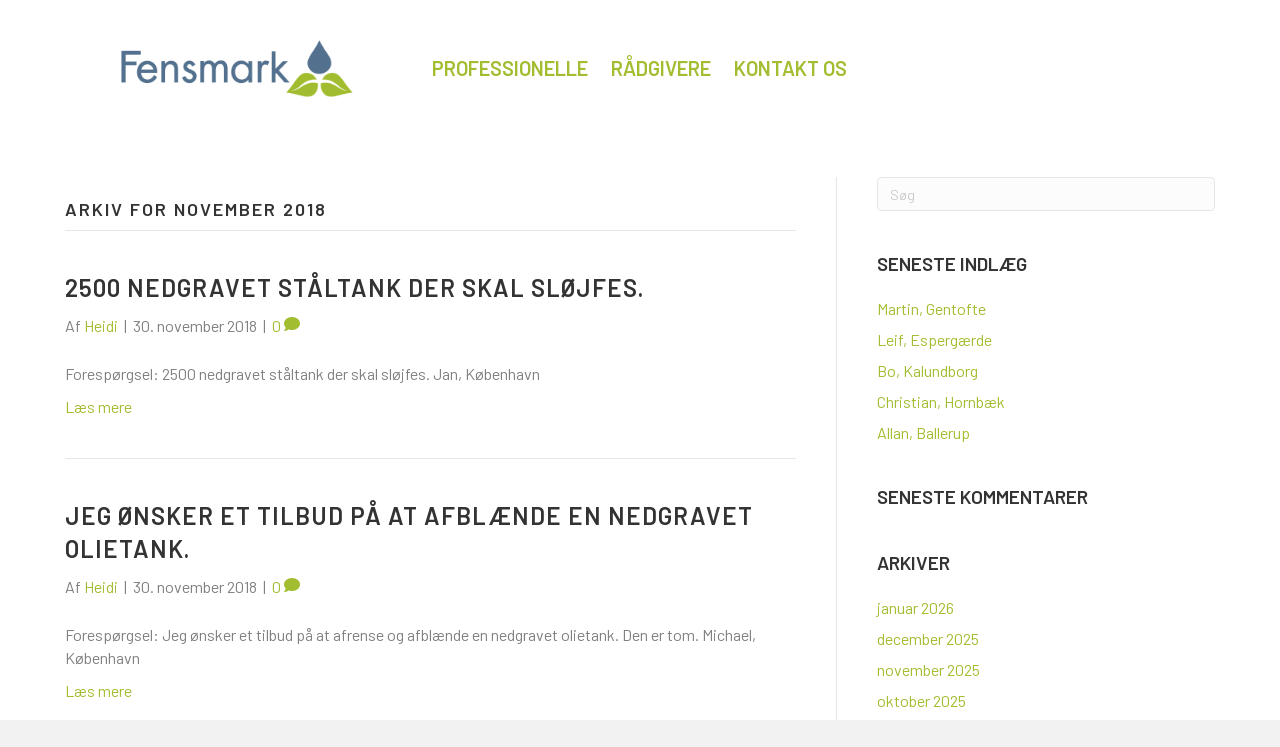

--- FILE ---
content_type: text/html; charset=UTF-8
request_url: https://fensmark.dk/2018/11/
body_size: 19806
content:
<!DOCTYPE html>
<html lang="da-DK">
<head>
<meta charset="UTF-8" />
<meta name='viewport' content='width=device-width, initial-scale=1.0' />
<meta http-equiv='X-UA-Compatible' content='IE=edge' />
<link rel="profile" href="https://gmpg.org/xfn/11" />
<link rel="dns-prefetch" href="//cdn.hu-manity.co" />
		<!-- Cookie Compliance -->
		<script type="text/javascript">var huOptions = {"appID":"wwwfs-miljodk-8b5048d","currentLanguage":"da","blocking":false,"globalCookie":false,"isAdmin":false,"privacyConsent":true,"forms":[]};</script>
		<script type="text/javascript" src="https://cdn.hu-manity.co/hu-banner.min.js"></script><meta name='robots' content='noindex, follow' />

	<!-- This site is optimized with the Yoast SEO plugin v26.0 - https://yoast.com/wordpress/plugins/seo/ -->
	<title>november 2018 - Fensmark Miljø</title>
	<meta property="og:locale" content="da_DK" />
	<meta property="og:type" content="website" />
	<meta property="og:title" content="november 2018 - Fensmark Miljø" />
	<meta property="og:url" content="https://fensmark.dk/2018/11/" />
	<meta property="og:site_name" content="Fensmark Miljø" />
	<meta name="twitter:card" content="summary_large_image" />
	<script type="application/ld+json" class="yoast-schema-graph">{"@context":"https://schema.org","@graph":[{"@type":"CollectionPage","@id":"https://fensmark.dk/2018/11/","url":"https://fensmark.dk/2018/11/","name":"november 2018 - Fensmark Miljø","isPartOf":{"@id":"https://fensmark.dk/#website"},"breadcrumb":{"@id":"https://fensmark.dk/2018/11/#breadcrumb"},"inLanguage":"da-DK"},{"@type":"BreadcrumbList","@id":"https://fensmark.dk/2018/11/#breadcrumb","itemListElement":[{"@type":"ListItem","position":1,"name":"Hjem","item":"https://fensmark.dk/"},{"@type":"ListItem","position":2,"name":"Arkiver for november 2018"}]},{"@type":"WebSite","@id":"https://fensmark.dk/#website","url":"https://fensmark.dk/","name":"Fensmark Miljø","description":"Korrekte miljørigtige løsninger","potentialAction":[{"@type":"SearchAction","target":{"@type":"EntryPoint","urlTemplate":"https://fensmark.dk/?s={search_term_string}"},"query-input":{"@type":"PropertyValueSpecification","valueRequired":true,"valueName":"search_term_string"}}],"inLanguage":"da-DK"}]}</script>
	<!-- / Yoast SEO plugin. -->


<link rel='dns-prefetch' href='//fonts.googleapis.com' />
<link href='https://fonts.gstatic.com' crossorigin rel='preconnect' />
<link rel="alternate" type="application/rss+xml" title="Fensmark Miljø &raquo; Feed" href="https://fensmark.dk/feed/" />
<link rel="alternate" type="application/rss+xml" title="Fensmark Miljø &raquo;-kommentar-feed" href="https://fensmark.dk/comments/feed/" />
<link rel="preload" href="https://fensmark.dk/wp-content/plugins/bb-plugin/fonts/fontawesome/5.15.4/webfonts/fa-solid-900.woff2" as="font" type="font/woff2" crossorigin="anonymous">
<link rel="preload" href="https://fensmark.dk/wp-content/plugins/bb-plugin/fonts/fontawesome/5.15.4/webfonts/fa-regular-400.woff2" as="font" type="font/woff2" crossorigin="anonymous">
<style id='wp-img-auto-sizes-contain-inline-css'>
img:is([sizes=auto i],[sizes^="auto," i]){contain-intrinsic-size:3000px 1500px}
/*# sourceURL=wp-img-auto-sizes-contain-inline-css */
</style>
<style id='wp-emoji-styles-inline-css'>

	img.wp-smiley, img.emoji {
		display: inline !important;
		border: none !important;
		box-shadow: none !important;
		height: 1em !important;
		width: 1em !important;
		margin: 0 0.07em !important;
		vertical-align: -0.1em !important;
		background: none !important;
		padding: 0 !important;
	}
/*# sourceURL=wp-emoji-styles-inline-css */
</style>
<style id='wp-block-library-inline-css'>
:root{--wp-block-synced-color:#7a00df;--wp-block-synced-color--rgb:122,0,223;--wp-bound-block-color:var(--wp-block-synced-color);--wp-editor-canvas-background:#ddd;--wp-admin-theme-color:#007cba;--wp-admin-theme-color--rgb:0,124,186;--wp-admin-theme-color-darker-10:#006ba1;--wp-admin-theme-color-darker-10--rgb:0,107,160.5;--wp-admin-theme-color-darker-20:#005a87;--wp-admin-theme-color-darker-20--rgb:0,90,135;--wp-admin-border-width-focus:2px}@media (min-resolution:192dpi){:root{--wp-admin-border-width-focus:1.5px}}.wp-element-button{cursor:pointer}:root .has-very-light-gray-background-color{background-color:#eee}:root .has-very-dark-gray-background-color{background-color:#313131}:root .has-very-light-gray-color{color:#eee}:root .has-very-dark-gray-color{color:#313131}:root .has-vivid-green-cyan-to-vivid-cyan-blue-gradient-background{background:linear-gradient(135deg,#00d084,#0693e3)}:root .has-purple-crush-gradient-background{background:linear-gradient(135deg,#34e2e4,#4721fb 50%,#ab1dfe)}:root .has-hazy-dawn-gradient-background{background:linear-gradient(135deg,#faaca8,#dad0ec)}:root .has-subdued-olive-gradient-background{background:linear-gradient(135deg,#fafae1,#67a671)}:root .has-atomic-cream-gradient-background{background:linear-gradient(135deg,#fdd79a,#004a59)}:root .has-nightshade-gradient-background{background:linear-gradient(135deg,#330968,#31cdcf)}:root .has-midnight-gradient-background{background:linear-gradient(135deg,#020381,#2874fc)}:root{--wp--preset--font-size--normal:16px;--wp--preset--font-size--huge:42px}.has-regular-font-size{font-size:1em}.has-larger-font-size{font-size:2.625em}.has-normal-font-size{font-size:var(--wp--preset--font-size--normal)}.has-huge-font-size{font-size:var(--wp--preset--font-size--huge)}.has-text-align-center{text-align:center}.has-text-align-left{text-align:left}.has-text-align-right{text-align:right}.has-fit-text{white-space:nowrap!important}#end-resizable-editor-section{display:none}.aligncenter{clear:both}.items-justified-left{justify-content:flex-start}.items-justified-center{justify-content:center}.items-justified-right{justify-content:flex-end}.items-justified-space-between{justify-content:space-between}.screen-reader-text{border:0;clip-path:inset(50%);height:1px;margin:-1px;overflow:hidden;padding:0;position:absolute;width:1px;word-wrap:normal!important}.screen-reader-text:focus{background-color:#ddd;clip-path:none;color:#444;display:block;font-size:1em;height:auto;left:5px;line-height:normal;padding:15px 23px 14px;text-decoration:none;top:5px;width:auto;z-index:100000}html :where(.has-border-color){border-style:solid}html :where([style*=border-top-color]){border-top-style:solid}html :where([style*=border-right-color]){border-right-style:solid}html :where([style*=border-bottom-color]){border-bottom-style:solid}html :where([style*=border-left-color]){border-left-style:solid}html :where([style*=border-width]){border-style:solid}html :where([style*=border-top-width]){border-top-style:solid}html :where([style*=border-right-width]){border-right-style:solid}html :where([style*=border-bottom-width]){border-bottom-style:solid}html :where([style*=border-left-width]){border-left-style:solid}html :where(img[class*=wp-image-]){height:auto;max-width:100%}:where(figure){margin:0 0 1em}html :where(.is-position-sticky){--wp-admin--admin-bar--position-offset:var(--wp-admin--admin-bar--height,0px)}@media screen and (max-width:600px){html :where(.is-position-sticky){--wp-admin--admin-bar--position-offset:0px}}

/*# sourceURL=wp-block-library-inline-css */
</style><style id='wp-block-paragraph-inline-css'>
.is-small-text{font-size:.875em}.is-regular-text{font-size:1em}.is-large-text{font-size:2.25em}.is-larger-text{font-size:3em}.has-drop-cap:not(:focus):first-letter{float:left;font-size:8.4em;font-style:normal;font-weight:100;line-height:.68;margin:.05em .1em 0 0;text-transform:uppercase}body.rtl .has-drop-cap:not(:focus):first-letter{float:none;margin-left:.1em}p.has-drop-cap.has-background{overflow:hidden}:root :where(p.has-background){padding:1.25em 2.375em}:where(p.has-text-color:not(.has-link-color)) a{color:inherit}p.has-text-align-left[style*="writing-mode:vertical-lr"],p.has-text-align-right[style*="writing-mode:vertical-rl"]{rotate:180deg}
/*# sourceURL=https://fensmark.dk/wp-includes/blocks/paragraph/style.min.css */
</style>
<style id='global-styles-inline-css'>
:root{--wp--preset--aspect-ratio--square: 1;--wp--preset--aspect-ratio--4-3: 4/3;--wp--preset--aspect-ratio--3-4: 3/4;--wp--preset--aspect-ratio--3-2: 3/2;--wp--preset--aspect-ratio--2-3: 2/3;--wp--preset--aspect-ratio--16-9: 16/9;--wp--preset--aspect-ratio--9-16: 9/16;--wp--preset--color--black: #000000;--wp--preset--color--cyan-bluish-gray: #abb8c3;--wp--preset--color--white: #ffffff;--wp--preset--color--pale-pink: #f78da7;--wp--preset--color--vivid-red: #cf2e2e;--wp--preset--color--luminous-vivid-orange: #ff6900;--wp--preset--color--luminous-vivid-amber: #fcb900;--wp--preset--color--light-green-cyan: #7bdcb5;--wp--preset--color--vivid-green-cyan: #00d084;--wp--preset--color--pale-cyan-blue: #8ed1fc;--wp--preset--color--vivid-cyan-blue: #0693e3;--wp--preset--color--vivid-purple: #9b51e0;--wp--preset--gradient--vivid-cyan-blue-to-vivid-purple: linear-gradient(135deg,rgb(6,147,227) 0%,rgb(155,81,224) 100%);--wp--preset--gradient--light-green-cyan-to-vivid-green-cyan: linear-gradient(135deg,rgb(122,220,180) 0%,rgb(0,208,130) 100%);--wp--preset--gradient--luminous-vivid-amber-to-luminous-vivid-orange: linear-gradient(135deg,rgb(252,185,0) 0%,rgb(255,105,0) 100%);--wp--preset--gradient--luminous-vivid-orange-to-vivid-red: linear-gradient(135deg,rgb(255,105,0) 0%,rgb(207,46,46) 100%);--wp--preset--gradient--very-light-gray-to-cyan-bluish-gray: linear-gradient(135deg,rgb(238,238,238) 0%,rgb(169,184,195) 100%);--wp--preset--gradient--cool-to-warm-spectrum: linear-gradient(135deg,rgb(74,234,220) 0%,rgb(151,120,209) 20%,rgb(207,42,186) 40%,rgb(238,44,130) 60%,rgb(251,105,98) 80%,rgb(254,248,76) 100%);--wp--preset--gradient--blush-light-purple: linear-gradient(135deg,rgb(255,206,236) 0%,rgb(152,150,240) 100%);--wp--preset--gradient--blush-bordeaux: linear-gradient(135deg,rgb(254,205,165) 0%,rgb(254,45,45) 50%,rgb(107,0,62) 100%);--wp--preset--gradient--luminous-dusk: linear-gradient(135deg,rgb(255,203,112) 0%,rgb(199,81,192) 50%,rgb(65,88,208) 100%);--wp--preset--gradient--pale-ocean: linear-gradient(135deg,rgb(255,245,203) 0%,rgb(182,227,212) 50%,rgb(51,167,181) 100%);--wp--preset--gradient--electric-grass: linear-gradient(135deg,rgb(202,248,128) 0%,rgb(113,206,126) 100%);--wp--preset--gradient--midnight: linear-gradient(135deg,rgb(2,3,129) 0%,rgb(40,116,252) 100%);--wp--preset--font-size--small: 13px;--wp--preset--font-size--medium: 20px;--wp--preset--font-size--large: 36px;--wp--preset--font-size--x-large: 42px;--wp--preset--spacing--20: 0.44rem;--wp--preset--spacing--30: 0.67rem;--wp--preset--spacing--40: 1rem;--wp--preset--spacing--50: 1.5rem;--wp--preset--spacing--60: 2.25rem;--wp--preset--spacing--70: 3.38rem;--wp--preset--spacing--80: 5.06rem;--wp--preset--shadow--natural: 6px 6px 9px rgba(0, 0, 0, 0.2);--wp--preset--shadow--deep: 12px 12px 50px rgba(0, 0, 0, 0.4);--wp--preset--shadow--sharp: 6px 6px 0px rgba(0, 0, 0, 0.2);--wp--preset--shadow--outlined: 6px 6px 0px -3px rgb(255, 255, 255), 6px 6px rgb(0, 0, 0);--wp--preset--shadow--crisp: 6px 6px 0px rgb(0, 0, 0);}:where(.is-layout-flex){gap: 0.5em;}:where(.is-layout-grid){gap: 0.5em;}body .is-layout-flex{display: flex;}.is-layout-flex{flex-wrap: wrap;align-items: center;}.is-layout-flex > :is(*, div){margin: 0;}body .is-layout-grid{display: grid;}.is-layout-grid > :is(*, div){margin: 0;}:where(.wp-block-columns.is-layout-flex){gap: 2em;}:where(.wp-block-columns.is-layout-grid){gap: 2em;}:where(.wp-block-post-template.is-layout-flex){gap: 1.25em;}:where(.wp-block-post-template.is-layout-grid){gap: 1.25em;}.has-black-color{color: var(--wp--preset--color--black) !important;}.has-cyan-bluish-gray-color{color: var(--wp--preset--color--cyan-bluish-gray) !important;}.has-white-color{color: var(--wp--preset--color--white) !important;}.has-pale-pink-color{color: var(--wp--preset--color--pale-pink) !important;}.has-vivid-red-color{color: var(--wp--preset--color--vivid-red) !important;}.has-luminous-vivid-orange-color{color: var(--wp--preset--color--luminous-vivid-orange) !important;}.has-luminous-vivid-amber-color{color: var(--wp--preset--color--luminous-vivid-amber) !important;}.has-light-green-cyan-color{color: var(--wp--preset--color--light-green-cyan) !important;}.has-vivid-green-cyan-color{color: var(--wp--preset--color--vivid-green-cyan) !important;}.has-pale-cyan-blue-color{color: var(--wp--preset--color--pale-cyan-blue) !important;}.has-vivid-cyan-blue-color{color: var(--wp--preset--color--vivid-cyan-blue) !important;}.has-vivid-purple-color{color: var(--wp--preset--color--vivid-purple) !important;}.has-black-background-color{background-color: var(--wp--preset--color--black) !important;}.has-cyan-bluish-gray-background-color{background-color: var(--wp--preset--color--cyan-bluish-gray) !important;}.has-white-background-color{background-color: var(--wp--preset--color--white) !important;}.has-pale-pink-background-color{background-color: var(--wp--preset--color--pale-pink) !important;}.has-vivid-red-background-color{background-color: var(--wp--preset--color--vivid-red) !important;}.has-luminous-vivid-orange-background-color{background-color: var(--wp--preset--color--luminous-vivid-orange) !important;}.has-luminous-vivid-amber-background-color{background-color: var(--wp--preset--color--luminous-vivid-amber) !important;}.has-light-green-cyan-background-color{background-color: var(--wp--preset--color--light-green-cyan) !important;}.has-vivid-green-cyan-background-color{background-color: var(--wp--preset--color--vivid-green-cyan) !important;}.has-pale-cyan-blue-background-color{background-color: var(--wp--preset--color--pale-cyan-blue) !important;}.has-vivid-cyan-blue-background-color{background-color: var(--wp--preset--color--vivid-cyan-blue) !important;}.has-vivid-purple-background-color{background-color: var(--wp--preset--color--vivid-purple) !important;}.has-black-border-color{border-color: var(--wp--preset--color--black) !important;}.has-cyan-bluish-gray-border-color{border-color: var(--wp--preset--color--cyan-bluish-gray) !important;}.has-white-border-color{border-color: var(--wp--preset--color--white) !important;}.has-pale-pink-border-color{border-color: var(--wp--preset--color--pale-pink) !important;}.has-vivid-red-border-color{border-color: var(--wp--preset--color--vivid-red) !important;}.has-luminous-vivid-orange-border-color{border-color: var(--wp--preset--color--luminous-vivid-orange) !important;}.has-luminous-vivid-amber-border-color{border-color: var(--wp--preset--color--luminous-vivid-amber) !important;}.has-light-green-cyan-border-color{border-color: var(--wp--preset--color--light-green-cyan) !important;}.has-vivid-green-cyan-border-color{border-color: var(--wp--preset--color--vivid-green-cyan) !important;}.has-pale-cyan-blue-border-color{border-color: var(--wp--preset--color--pale-cyan-blue) !important;}.has-vivid-cyan-blue-border-color{border-color: var(--wp--preset--color--vivid-cyan-blue) !important;}.has-vivid-purple-border-color{border-color: var(--wp--preset--color--vivid-purple) !important;}.has-vivid-cyan-blue-to-vivid-purple-gradient-background{background: var(--wp--preset--gradient--vivid-cyan-blue-to-vivid-purple) !important;}.has-light-green-cyan-to-vivid-green-cyan-gradient-background{background: var(--wp--preset--gradient--light-green-cyan-to-vivid-green-cyan) !important;}.has-luminous-vivid-amber-to-luminous-vivid-orange-gradient-background{background: var(--wp--preset--gradient--luminous-vivid-amber-to-luminous-vivid-orange) !important;}.has-luminous-vivid-orange-to-vivid-red-gradient-background{background: var(--wp--preset--gradient--luminous-vivid-orange-to-vivid-red) !important;}.has-very-light-gray-to-cyan-bluish-gray-gradient-background{background: var(--wp--preset--gradient--very-light-gray-to-cyan-bluish-gray) !important;}.has-cool-to-warm-spectrum-gradient-background{background: var(--wp--preset--gradient--cool-to-warm-spectrum) !important;}.has-blush-light-purple-gradient-background{background: var(--wp--preset--gradient--blush-light-purple) !important;}.has-blush-bordeaux-gradient-background{background: var(--wp--preset--gradient--blush-bordeaux) !important;}.has-luminous-dusk-gradient-background{background: var(--wp--preset--gradient--luminous-dusk) !important;}.has-pale-ocean-gradient-background{background: var(--wp--preset--gradient--pale-ocean) !important;}.has-electric-grass-gradient-background{background: var(--wp--preset--gradient--electric-grass) !important;}.has-midnight-gradient-background{background: var(--wp--preset--gradient--midnight) !important;}.has-small-font-size{font-size: var(--wp--preset--font-size--small) !important;}.has-medium-font-size{font-size: var(--wp--preset--font-size--medium) !important;}.has-large-font-size{font-size: var(--wp--preset--font-size--large) !important;}.has-x-large-font-size{font-size: var(--wp--preset--font-size--x-large) !important;}
/*# sourceURL=global-styles-inline-css */
</style>

<style id='classic-theme-styles-inline-css'>
/*! This file is auto-generated */
.wp-block-button__link{color:#fff;background-color:#32373c;border-radius:9999px;box-shadow:none;text-decoration:none;padding:calc(.667em + 2px) calc(1.333em + 2px);font-size:1.125em}.wp-block-file__button{background:#32373c;color:#fff;text-decoration:none}
/*# sourceURL=/wp-includes/css/classic-themes.min.css */
</style>
<link rel='stylesheet' id='dnd-upload-cf7-css' href='https://fensmark.dk/wp-content/plugins/drag-and-drop-multiple-file-upload-contact-form-7/assets/css/dnd-upload-cf7.css?ver=1.3.9.2' media='all' />
<link rel='stylesheet' id='contact-form-7-css' href='https://fensmark.dk/wp-content/plugins/contact-form-7/includes/css/styles.css?ver=6.1.2' media='all' />
<link rel='stylesheet' id='font-awesome-5-css' href='https://fensmark.dk/wp-content/plugins/bb-plugin/fonts/fontawesome/5.15.4/css/all.min.css?ver=2.7.3.2' media='all' />
<link rel='stylesheet' id='ultimate-icons-css' href='https://fensmark.dk/wp-content/uploads/bb-plugin/icons/ultimate-icons/style.css?ver=2.7.3.2' media='all' />
<link rel='stylesheet' id='jquery-bxslider-css' href='https://fensmark.dk/wp-content/plugins/bb-plugin/css/jquery.bxslider.css?ver=2.7.3.2' media='all' />
<link rel='stylesheet' id='fl-builder-layout-bundle-cce92a716651fbdd834e028f62cc1c68-css' href='https://fensmark.dk/wp-content/uploads/bb-plugin/cache/cce92a716651fbdd834e028f62cc1c68-layout-bundle.css?ver=2.7.3.2-1.4.5' media='all' />
<link rel='stylesheet' id='jquery-magnificpopup-css' href='https://fensmark.dk/wp-content/plugins/bb-plugin/css/jquery.magnificpopup.min.css?ver=2.7.3.2' media='all' />
<link rel='stylesheet' id='bootstrap-css' href='https://fensmark.dk/wp-content/themes/bb-theme/css/bootstrap.min.css?ver=1.7.9' media='all' />
<link rel='stylesheet' id='fl-automator-skin-css' href='https://fensmark.dk/wp-content/uploads/bb-theme/skin-615178d60832c.css?ver=1.7.9' media='all' />
<link rel='stylesheet' id='fl-child-theme-css' href='https://fensmark.dk/wp-content/themes/bb-theme-child/style.css?ver=6.9' media='all' />
<link rel='stylesheet' id='fl-builder-google-fonts-4cc7c009175c0388ca9081431a6b4d63-css' href='//fonts.googleapis.com/css?family=Barlow%3A300%2C400%2C700%2C600&#038;ver=6.9' media='all' />
<script src="https://fensmark.dk/wp-includes/js/jquery/jquery.min.js?ver=3.7.1" id="jquery-core-js"></script>
<script src="https://fensmark.dk/wp-includes/js/jquery/jquery-migrate.min.js?ver=3.4.1" id="jquery-migrate-js"></script>
<link rel="https://api.w.org/" href="https://fensmark.dk/wp-json/" /><link rel="EditURI" type="application/rsd+xml" title="RSD" href="https://fensmark.dk/xmlrpc.php?rsd" />
<meta name="generator" content="WordPress 6.9" />
<style>.recentcomments a{display:inline !important;padding:0 !important;margin:0 !important;}</style><link rel="icon" href="https://fensmark.dk/wp-content/uploads/Fensmark_favicon-150x150.png" sizes="32x32" />
<link rel="icon" href="https://fensmark.dk/wp-content/uploads/Fensmark_favicon.png" sizes="192x192" />
<link rel="apple-touch-icon" href="https://fensmark.dk/wp-content/uploads/Fensmark_favicon.png" />
<meta name="msapplication-TileImage" content="https://fensmark.dk/wp-content/uploads/Fensmark_favicon.png" />
		<style id="wp-custom-css">
			.wpcf7-list-item.first {
    display: none;
}		</style>
		<!-- Google Tag Manager -->
<script>(function(w,d,s,l,i){w[l]=w[l]||[];w[l].push({'gtm.start':
new Date().getTime(),event:'gtm.js'});var f=d.getElementsByTagName(s)[0],
j=d.createElement(s),dl=l!='dataLayer'?'&l='+l:'';j.async=true;j.src=
'https://www.googletagmanager.com/gtm.js?id='+i+dl;f.parentNode.insertBefore(j,f);
})(window,document,'script','dataLayer','GTM-M67FGMS');</script>
<!-- End Google Tag Manager -->
</head>
<body data-rsssl=1 class="archive date wp-theme-bb-theme wp-child-theme-bb-theme-child cookies-not-set fl-theme-builder-header fl-theme-builder-header-header fl-theme-builder-footer fl-theme-builder-footer-footer fl-framework-bootstrap fl-preset-default fl-full-width fl-scroll-to-top fl-search-active" itemscope="itemscope" itemtype="https://schema.org/WebPage">
<!-- Google Tag Manager (noscript) -->
<noscript><iframe src="https://www.googletagmanager.com/ns.html?id=GTM-M67FGMS"
height="0" width="0" style="display:none;visibility:hidden"></iframe></noscript>
<!-- End Google Tag Manager (noscript) --><a aria-label="Skip to content" class="fl-screen-reader-text" href="#fl-main-content">Skip to content</a><div class="fl-page">
	<header class="fl-builder-content fl-builder-content-2892 fl-builder-global-templates-locked" data-post-id="2892" data-type="header" data-sticky="0" data-sticky-on="" data-sticky-breakpoint="medium" data-shrink="0" data-overlay="0" data-overlay-bg="transparent" data-shrink-image-height="50px" role="banner" itemscope="itemscope" itemtype="http://schema.org/WPHeader"><div class="fl-row fl-row-full-width fl-row-bg-color fl-node-5c52fca034b04 fl-row-default-height fl-row-align-center" data-node="5c52fca034b04">
	<div class="fl-row-content-wrap">
								<div class="fl-row-content fl-row-fixed-width fl-node-content">
		
<div class="fl-col-group fl-node-5c52fca036541 fl-col-group-equal-height fl-col-group-align-center" data-node="5c52fca036541">
			<div class="fl-col fl-node-5c52fca036709 fl-col-small" data-node="5c52fca036709">
	<div class="fl-col-content fl-node-content"><div class="fl-module fl-module-photo fl-node-5c52fe5b899f4" data-node="5c52fe5b899f4">
	<div class="fl-module-content fl-node-content">
		<div class="fl-photo fl-photo-align-left" itemscope itemtype="https://schema.org/ImageObject">
	<div class="fl-photo-content fl-photo-img-png">
				<a href="https://fensmark.dk/" target="_self" itemprop="url">
				<img loading="lazy" decoding="async" width="300" height="73" class="fl-photo-img wp-image-71" src="https://fensmark.dk/wp-content/uploads/2018/09/Fensmark_rgb-300x73.png" alt="Fensmark_rgb" itemprop="image" title="Fensmark_rgb"  data-no-lazy="1" srcset="https://fensmark.dk/wp-content/uploads/2018/09/Fensmark_rgb-300x73.png 300w, https://fensmark.dk/wp-content/uploads/2018/09/Fensmark_rgb-768x186.png 768w, https://fensmark.dk/wp-content/uploads/2018/09/Fensmark_rgb-1024x248.png 1024w" sizes="auto, (max-width: 300px) 100vw, 300px" />
				</a>
					</div>
	</div>
	</div>
</div>
</div>
</div>
			<div class="fl-col fl-node-5c52fca036748 fl-col-small" data-node="5c52fca036748">
	<div class="fl-col-content fl-node-content"><div class="fl-module fl-module-menu fl-node-5c52fe9db450f" data-node="5c52fe9db450f">
	<div class="fl-module-content fl-node-content">
		<div class="fl-menu fl-menu-responsive-toggle-medium-mobile">
	<button class="fl-menu-mobile-toggle hamburger" aria-label="Menu"><span class="fl-menu-icon svg-container"><svg version="1.1" class="hamburger-menu" xmlns="http://www.w3.org/2000/svg" xmlns:xlink="http://www.w3.org/1999/xlink" viewBox="0 0 512 512">
<rect class="fl-hamburger-menu-top" width="512" height="102"/>
<rect class="fl-hamburger-menu-middle" y="205" width="512" height="102"/>
<rect class="fl-hamburger-menu-bottom" y="410" width="512" height="102"/>
</svg>
</span></button>	<div class="fl-clear"></div>
	<nav aria-label="Menu" itemscope="itemscope" itemtype="https://schema.org/SiteNavigationElement"><ul id="menu-hovedmenu" class="menu fl-menu-horizontal fl-toggle-none"><li id="menu-item-4809" class="menu-item menu-item-type-post_type menu-item-object-page"><a href="https://fensmark.dk/professionelle/">Professionelle</a></li><li id="menu-item-4808" class="menu-item menu-item-type-post_type menu-item-object-page"><a href="https://fensmark.dk/raadgivere/">Rådgivere</a></li><li id="menu-item-2896" class="menu-item menu-item-type-post_type menu-item-object-page"><a href="https://fensmark.dk/kontakt/">Kontakt os</a></li></ul></nav></div>
	</div>
</div>
</div>
</div>
			<div class="fl-col fl-node-g79fap0sjb2t fl-col-small" data-node="g79fap0sjb2t">
	<div class="fl-col-content fl-node-content"></div>
</div>
			<div class="fl-col fl-node-62445c8a32a9e fl-col-small" data-node="62445c8a32a9e">
	<div class="fl-col-content fl-node-content"></div>
</div>
	</div>
		</div>
	</div>
</div>
</header><div class="uabb-js-breakpoint" style="display: none;"></div>	<div id="fl-main-content" class="fl-page-content" itemprop="mainContentOfPage" role="main">

		
<div class="fl-archive container">
	<div class="row">

		
		<div class="fl-content fl-content-left col-md-8" itemscope="itemscope" itemtype="https://schema.org/Blog">

			<header class="fl-archive-header" role="banner">
	<h1 class="fl-archive-title">Arkiv for  november 2018</h1>
</header>

			
									<article class="fl-post post-2422 post type-post status-publish format-standard hentry category-henvendelser category-koebenhavn category-sloejfning-af-olietank" id="fl-post-2422" itemscope="itemscope" itemtype="https://schema.org/BlogPosting">

	
	<header class="fl-post-header">
		<h2 class="fl-post-title" itemprop="headline">
			<a href="https://fensmark.dk/2500-nedgravet-staaltank-der-skal-sloejfes/" rel="bookmark" title="2500 nedgravet ståltank der skal sløjfes.">2500 nedgravet ståltank der skal sløjfes.</a>
					</h2>
		<div class="fl-post-meta fl-post-meta-top"><span class="fl-post-author">Af <a href="https://fensmark.dk/author/heidifensmark/"><span>Heidi</span></a></span><span class="fl-sep"> | </span><span class="fl-post-date">30. november 2018</span><span class="fl-sep"> | </span><span class="fl-comments-popup-link"><a href="https://fensmark.dk/2500-nedgravet-staaltank-der-skal-sloejfes/#respond" tabindex="-1" aria-hidden="true"><span aria-label="Comments: 0">0 <i aria-hidden="true" class="fas fa-comment"></i></span></a></span></div><meta itemscope itemprop="mainEntityOfPage" itemtype="https://schema.org/WebPage" itemid="https://fensmark.dk/2500-nedgravet-staaltank-der-skal-sloejfes/" content="2500 nedgravet ståltank der skal sløjfes." /><meta itemprop="datePublished" content="2018-11-30" /><meta itemprop="dateModified" content="2018-11-30" /><div itemprop="publisher" itemscope itemtype="https://schema.org/Organization"><meta itemprop="name" content="Fensmark Miljø"><div itemprop="logo" itemscope itemtype="https://schema.org/ImageObject"><meta itemprop="url" content="https://fensmark.dk/wp-content/uploads/2018/09/Fensmark_rgb.png"></div></div><div itemscope itemprop="author" itemtype="https://schema.org/Person"><meta itemprop="url" content="https://fensmark.dk/author/heidifensmark/" /><meta itemprop="name" content="Heidi" /></div><div itemprop="interactionStatistic" itemscope itemtype="https://schema.org/InteractionCounter"><meta itemprop="interactionType" content="https://schema.org/CommentAction" /><meta itemprop="userInteractionCount" content="0" /></div>	</header><!-- .fl-post-header -->

			<div class="fl-post-content clearfix" itemprop="text">
		<p>Forespørgsel: 2500 nedgravet ståltank der skal sløjfes. Jan, København</p>
<a class="fl-post-more-link" href="https://fensmark.dk/2500-nedgravet-staaltank-der-skal-sloejfes/">Læs mere</a>	</div><!-- .fl-post-content -->

			
</article>
<!-- .fl-post -->
									<article class="fl-post post-2420 post type-post status-publish format-standard hentry category-henvendelser category-koebenhavn category-sloejfning-af-olietank" id="fl-post-2420" itemscope="itemscope" itemtype="https://schema.org/BlogPosting">

	
	<header class="fl-post-header">
		<h2 class="fl-post-title" itemprop="headline">
			<a href="https://fensmark.dk/jeg-oensker-et-tilbud-paa-at-afblaende-en-nedgravet-olietank/" rel="bookmark" title="Jeg ønsker et tilbud på at afblænde en nedgravet olietank.">Jeg ønsker et tilbud på at afblænde en nedgravet olietank.</a>
					</h2>
		<div class="fl-post-meta fl-post-meta-top"><span class="fl-post-author">Af <a href="https://fensmark.dk/author/heidifensmark/"><span>Heidi</span></a></span><span class="fl-sep"> | </span><span class="fl-post-date">30. november 2018</span><span class="fl-sep"> | </span><span class="fl-comments-popup-link"><a href="https://fensmark.dk/jeg-oensker-et-tilbud-paa-at-afblaende-en-nedgravet-olietank/#respond" tabindex="-1" aria-hidden="true"><span aria-label="Comments: 0">0 <i aria-hidden="true" class="fas fa-comment"></i></span></a></span></div><meta itemscope itemprop="mainEntityOfPage" itemtype="https://schema.org/WebPage" itemid="https://fensmark.dk/jeg-oensker-et-tilbud-paa-at-afblaende-en-nedgravet-olietank/" content="Jeg ønsker et tilbud på at afblænde en nedgravet olietank." /><meta itemprop="datePublished" content="2018-11-30" /><meta itemprop="dateModified" content="2018-11-30" /><div itemprop="publisher" itemscope itemtype="https://schema.org/Organization"><meta itemprop="name" content="Fensmark Miljø"><div itemprop="logo" itemscope itemtype="https://schema.org/ImageObject"><meta itemprop="url" content="https://fensmark.dk/wp-content/uploads/2018/09/Fensmark_rgb.png"></div></div><div itemscope itemprop="author" itemtype="https://schema.org/Person"><meta itemprop="url" content="https://fensmark.dk/author/heidifensmark/" /><meta itemprop="name" content="Heidi" /></div><div itemprop="interactionStatistic" itemscope itemtype="https://schema.org/InteractionCounter"><meta itemprop="interactionType" content="https://schema.org/CommentAction" /><meta itemprop="userInteractionCount" content="0" /></div>	</header><!-- .fl-post-header -->

			<div class="fl-post-content clearfix" itemprop="text">
		<p>Forespørgsel: Jeg ønsker et tilbud på at afrense og afblænde en nedgravet olietank. Den er tom. Michael, København</p>
<a class="fl-post-more-link" href="https://fensmark.dk/jeg-oensker-et-tilbud-paa-at-afblaende-en-nedgravet-olietank/">Læs mere</a>	</div><!-- .fl-post-content -->

			
</article>
<!-- .fl-post -->
									<article class="fl-post post-2417 post type-post status-publish format-standard hentry category-aarhus category-henvendelser category-opgravning-af-olietank" id="fl-post-2417" itemscope="itemscope" itemtype="https://schema.org/BlogPosting">

	
	<header class="fl-post-header">
		<h2 class="fl-post-title" itemprop="headline">
			<a href="https://fensmark.dk/vi-skal-have-gravet-vores-36-aars-gamle-olietank-op/" rel="bookmark" title="Vi skal have gravet vores 36 års gamle olietank op.">Vi skal have gravet vores 36 års gamle olietank op.</a>
					</h2>
		<div class="fl-post-meta fl-post-meta-top"><span class="fl-post-author">Af <a href="https://fensmark.dk/author/heidifensmark/"><span>Heidi</span></a></span><span class="fl-sep"> | </span><span class="fl-post-date">28. november 2018</span><span class="fl-sep"> | </span><span class="fl-comments-popup-link"><a href="https://fensmark.dk/vi-skal-have-gravet-vores-36-aars-gamle-olietank-op/#respond" tabindex="-1" aria-hidden="true"><span aria-label="Comments: 0">0 <i aria-hidden="true" class="fas fa-comment"></i></span></a></span></div><meta itemscope itemprop="mainEntityOfPage" itemtype="https://schema.org/WebPage" itemid="https://fensmark.dk/vi-skal-have-gravet-vores-36-aars-gamle-olietank-op/" content="Vi skal have gravet vores 36 års gamle olietank op." /><meta itemprop="datePublished" content="2018-11-28" /><meta itemprop="dateModified" content="2018-11-28" /><div itemprop="publisher" itemscope itemtype="https://schema.org/Organization"><meta itemprop="name" content="Fensmark Miljø"><div itemprop="logo" itemscope itemtype="https://schema.org/ImageObject"><meta itemprop="url" content="https://fensmark.dk/wp-content/uploads/2018/09/Fensmark_rgb.png"></div></div><div itemscope itemprop="author" itemtype="https://schema.org/Person"><meta itemprop="url" content="https://fensmark.dk/author/heidifensmark/" /><meta itemprop="name" content="Heidi" /></div><div itemprop="interactionStatistic" itemscope itemtype="https://schema.org/InteractionCounter"><meta itemprop="interactionType" content="https://schema.org/CommentAction" /><meta itemprop="userInteractionCount" content="0" /></div>	</header><!-- .fl-post-header -->

			<div class="fl-post-content clearfix" itemprop="text">
		<p>Forespørgsel: Hej Vi skal have gravet vores 36 års gamle olietank op, tanken er stål med glasfiber armeret ydre Blev afblændet i 2006 ,da vi fik fjernvarme Tanken ligger ca. 1 m under overfladen og i sandjord Tilkørsel kan gøres ca 2 m fra tankplacering Kan vi få en pris for det 1. Hvis vi&hellip;</p>
<a class="fl-post-more-link" href="https://fensmark.dk/vi-skal-have-gravet-vores-36-aars-gamle-olietank-op/">Læs mere</a>	</div><!-- .fl-post-content -->

			
</article>
<!-- .fl-post -->
									<article class="fl-post post-2415 post type-post status-publish format-standard hentry category-henvendelser category-jammerbugt category-sloejfning-af-olietank" id="fl-post-2415" itemscope="itemscope" itemtype="https://schema.org/BlogPosting">

	
	<header class="fl-post-header">
		<h2 class="fl-post-title" itemprop="headline">
			<a href="https://fensmark.dk/hvad-koster-det-at-faa-en-olietank-sloejfet/" rel="bookmark" title="Hvad koster det at få en olietank sløjfet?">Hvad koster det at få en olietank sløjfet?</a>
					</h2>
		<div class="fl-post-meta fl-post-meta-top"><span class="fl-post-author">Af <a href="https://fensmark.dk/author/heidifensmark/"><span>Heidi</span></a></span><span class="fl-sep"> | </span><span class="fl-post-date">28. november 2018</span><span class="fl-sep"> | </span><span class="fl-comments-popup-link"><a href="https://fensmark.dk/hvad-koster-det-at-faa-en-olietank-sloejfet/#respond" tabindex="-1" aria-hidden="true"><span aria-label="Comments: 0">0 <i aria-hidden="true" class="fas fa-comment"></i></span></a></span></div><meta itemscope itemprop="mainEntityOfPage" itemtype="https://schema.org/WebPage" itemid="https://fensmark.dk/hvad-koster-det-at-faa-en-olietank-sloejfet/" content="Hvad koster det at få en olietank sløjfet?" /><meta itemprop="datePublished" content="2018-11-28" /><meta itemprop="dateModified" content="2018-11-28" /><div itemprop="publisher" itemscope itemtype="https://schema.org/Organization"><meta itemprop="name" content="Fensmark Miljø"><div itemprop="logo" itemscope itemtype="https://schema.org/ImageObject"><meta itemprop="url" content="https://fensmark.dk/wp-content/uploads/2018/09/Fensmark_rgb.png"></div></div><div itemscope itemprop="author" itemtype="https://schema.org/Person"><meta itemprop="url" content="https://fensmark.dk/author/heidifensmark/" /><meta itemprop="name" content="Heidi" /></div><div itemprop="interactionStatistic" itemscope itemtype="https://schema.org/InteractionCounter"><meta itemprop="interactionType" content="https://schema.org/CommentAction" /><meta itemprop="userInteractionCount" content="0" /></div>	</header><!-- .fl-post-header -->

			<div class="fl-post-content clearfix" itemprop="text">
		<p>Forespørgsel: Hej Vi har en firekantet udendørs olietank på 1200 l, der snart skal sløjfes. Den står i en garage med dobbelt port, så der er fri adgang. Hvad koster det at få den sløjfet? Mvh. Andreas, Fjerritslev</p>
<a class="fl-post-more-link" href="https://fensmark.dk/hvad-koster-det-at-faa-en-olietank-sloejfet/">Læs mere</a>	</div><!-- .fl-post-content -->

			
</article>
<!-- .fl-post -->
									<article class="fl-post post-2413 post type-post status-publish format-standard hentry category-henvendelser category-naestved category-sloejfning-af-olietank" id="fl-post-2413" itemscope="itemscope" itemtype="https://schema.org/BlogPosting">

	
	<header class="fl-post-header">
		<h2 class="fl-post-title" itemprop="headline">
			<a href="https://fensmark.dk/jeg-vil-gerne-have-et-tilbud-paa-afblaending-af-olietank-2/" rel="bookmark" title="Jeg vil gerne have et tilbud på afblænding af olietank.">Jeg vil gerne have et tilbud på afblænding af olietank.</a>
					</h2>
		<div class="fl-post-meta fl-post-meta-top"><span class="fl-post-author">Af <a href="https://fensmark.dk/author/heidifensmark/"><span>Heidi</span></a></span><span class="fl-sep"> | </span><span class="fl-post-date">28. november 2018</span><span class="fl-sep"> | </span><span class="fl-comments-popup-link"><a href="https://fensmark.dk/jeg-vil-gerne-have-et-tilbud-paa-afblaending-af-olietank-2/#respond" tabindex="-1" aria-hidden="true"><span aria-label="Comments: 0">0 <i aria-hidden="true" class="fas fa-comment"></i></span></a></span></div><meta itemscope itemprop="mainEntityOfPage" itemtype="https://schema.org/WebPage" itemid="https://fensmark.dk/jeg-vil-gerne-have-et-tilbud-paa-afblaending-af-olietank-2/" content="Jeg vil gerne have et tilbud på afblænding af olietank." /><meta itemprop="datePublished" content="2018-11-28" /><meta itemprop="dateModified" content="2018-11-28" /><div itemprop="publisher" itemscope itemtype="https://schema.org/Organization"><meta itemprop="name" content="Fensmark Miljø"><div itemprop="logo" itemscope itemtype="https://schema.org/ImageObject"><meta itemprop="url" content="https://fensmark.dk/wp-content/uploads/2018/09/Fensmark_rgb.png"></div></div><div itemscope itemprop="author" itemtype="https://schema.org/Person"><meta itemprop="url" content="https://fensmark.dk/author/heidifensmark/" /><meta itemprop="name" content="Heidi" /></div><div itemprop="interactionStatistic" itemscope itemtype="https://schema.org/InteractionCounter"><meta itemprop="interactionType" content="https://schema.org/CommentAction" /><meta itemprop="userInteractionCount" content="0" /></div>	</header><!-- .fl-post-header -->

			<div class="fl-post-content clearfix" itemprop="text">
		<p>Forespørgsel: Hej, Jeg vil gerne have et tilbud på &#8220;rensning og afblænding&#8221; af nedgravet olietank: – Tanken er nedgravet på gårdspladsen med direkte tilkørselsmulighed – Målerpinden viser der er 110 liter olie i tanken Mvh Claus, Næstved</p>
<a class="fl-post-more-link" href="https://fensmark.dk/jeg-vil-gerne-have-et-tilbud-paa-afblaending-af-olietank-2/">Læs mere</a>	</div><!-- .fl-post-content -->

			
</article>
<!-- .fl-post -->
									<article class="fl-post post-2411 post type-post status-publish format-standard hentry category-henvendelser category-koebenhavn category-sloejfning-af-olietank" id="fl-post-2411" itemscope="itemscope" itemtype="https://schema.org/BlogPosting">

	
	<header class="fl-post-header">
		<h2 class="fl-post-title" itemprop="headline">
			<a href="https://fensmark.dk/er-olietanken-korrekt-toemt-og-afblaendet/" rel="bookmark" title="Er olietanken korrekt tømt og afblændet?">Er olietanken korrekt tømt og afblændet?</a>
					</h2>
		<div class="fl-post-meta fl-post-meta-top"><span class="fl-post-author">Af <a href="https://fensmark.dk/author/heidifensmark/"><span>Heidi</span></a></span><span class="fl-sep"> | </span><span class="fl-post-date">28. november 2018</span><span class="fl-sep"> | </span><span class="fl-comments-popup-link"><a href="https://fensmark.dk/er-olietanken-korrekt-toemt-og-afblaendet/#respond" tabindex="-1" aria-hidden="true"><span aria-label="Comments: 0">0 <i aria-hidden="true" class="fas fa-comment"></i></span></a></span></div><meta itemscope itemprop="mainEntityOfPage" itemtype="https://schema.org/WebPage" itemid="https://fensmark.dk/er-olietanken-korrekt-toemt-og-afblaendet/" content="Er olietanken korrekt tømt og afblændet?" /><meta itemprop="datePublished" content="2018-11-28" /><meta itemprop="dateModified" content="2018-11-28" /><div itemprop="publisher" itemscope itemtype="https://schema.org/Organization"><meta itemprop="name" content="Fensmark Miljø"><div itemprop="logo" itemscope itemtype="https://schema.org/ImageObject"><meta itemprop="url" content="https://fensmark.dk/wp-content/uploads/2018/09/Fensmark_rgb.png"></div></div><div itemscope itemprop="author" itemtype="https://schema.org/Person"><meta itemprop="url" content="https://fensmark.dk/author/heidifensmark/" /><meta itemprop="name" content="Heidi" /></div><div itemprop="interactionStatistic" itemscope itemtype="https://schema.org/InteractionCounter"><meta itemprop="interactionType" content="https://schema.org/CommentAction" /><meta itemprop="userInteractionCount" content="0" /></div>	</header><!-- .fl-post-header -->

			<div class="fl-post-content clearfix" itemprop="text">
		<p>Forespørgsel: Jeg er ved at sælge et hus, og køber ønsker garanti for, at den nedgravede olietank er tømt og afblændet korrekt. Jeg har en stærk formodning om, hvor tanken er placeret. Jeg ønsker et tilbud på, at I tjekker og evt. udfører korrekt tømning og afblænding af tanken. På forhånd tak. Vh. Peter, København</p>
<a class="fl-post-more-link" href="https://fensmark.dk/er-olietanken-korrekt-toemt-og-afblaendet/">Læs mere</a>	</div><!-- .fl-post-content -->

			
</article>
<!-- .fl-post -->
									<article class="fl-post post-2408 post type-post status-publish format-standard hentry category-henvendelser category-slagelse category-sloejfning-af-olietank" id="fl-post-2408" itemscope="itemscope" itemtype="https://schema.org/BlogPosting">

	
	<header class="fl-post-header">
		<h2 class="fl-post-title" itemprop="headline">
			<a href="https://fensmark.dk/kan-i-give-et-tilbud-paa-sloejfning-af-nedgravet-olietank/" rel="bookmark" title="Kan I give et tilbud på sløjfning af nedgravet olietank?">Kan I give et tilbud på sløjfning af nedgravet olietank?</a>
					</h2>
		<div class="fl-post-meta fl-post-meta-top"><span class="fl-post-author">Af <a href="https://fensmark.dk/author/heidifensmark/"><span>Heidi</span></a></span><span class="fl-sep"> | </span><span class="fl-post-date">27. november 2018</span><span class="fl-sep"> | </span><span class="fl-comments-popup-link"><a href="https://fensmark.dk/kan-i-give-et-tilbud-paa-sloejfning-af-nedgravet-olietank/#respond" tabindex="-1" aria-hidden="true"><span aria-label="Comments: 0">0 <i aria-hidden="true" class="fas fa-comment"></i></span></a></span></div><meta itemscope itemprop="mainEntityOfPage" itemtype="https://schema.org/WebPage" itemid="https://fensmark.dk/kan-i-give-et-tilbud-paa-sloejfning-af-nedgravet-olietank/" content="Kan I give et tilbud på sløjfning af nedgravet olietank?" /><meta itemprop="datePublished" content="2018-11-27" /><meta itemprop="dateModified" content="2018-11-27" /><div itemprop="publisher" itemscope itemtype="https://schema.org/Organization"><meta itemprop="name" content="Fensmark Miljø"><div itemprop="logo" itemscope itemtype="https://schema.org/ImageObject"><meta itemprop="url" content="https://fensmark.dk/wp-content/uploads/2018/09/Fensmark_rgb.png"></div></div><div itemscope itemprop="author" itemtype="https://schema.org/Person"><meta itemprop="url" content="https://fensmark.dk/author/heidifensmark/" /><meta itemprop="name" content="Heidi" /></div><div itemprop="interactionStatistic" itemscope itemtype="https://schema.org/InteractionCounter"><meta itemprop="interactionType" content="https://schema.org/CommentAction" /><meta itemprop="userInteractionCount" content="0" /></div>	</header><!-- .fl-post-header -->

			<div class="fl-post-content clearfix" itemprop="text">
		<p>Forespørgsel: Hej, Kan i give et tilbud på sløjfning af nedgravet olietank på ca. 1.500 liter? Opsugning af olierester og rensning med attest. Mvh Lars, Slagelse.</p>
<a class="fl-post-more-link" href="https://fensmark.dk/kan-i-give-et-tilbud-paa-sloejfning-af-nedgravet-olietank/">Læs mere</a>	</div><!-- .fl-post-content -->

			
</article>
<!-- .fl-post -->
									<article class="fl-post post-2406 post type-post status-publish format-standard hentry category-fjernelse-af-fritstaaende-olietank category-henvendelser category-skive" id="fl-post-2406" itemscope="itemscope" itemtype="https://schema.org/BlogPosting">

	
	<header class="fl-post-header">
		<h2 class="fl-post-title" itemprop="headline">
			<a href="https://fensmark.dk/jeg-skal-have-fjernet-min-gamle-olietank/" rel="bookmark" title="Jeg skal have fjernet min gamle olietank.">Jeg skal have fjernet min gamle olietank.</a>
					</h2>
		<div class="fl-post-meta fl-post-meta-top"><span class="fl-post-author">Af <a href="https://fensmark.dk/author/heidifensmark/"><span>Heidi</span></a></span><span class="fl-sep"> | </span><span class="fl-post-date">27. november 2018</span><span class="fl-sep"> | </span><span class="fl-comments-popup-link"><a href="https://fensmark.dk/jeg-skal-have-fjernet-min-gamle-olietank/#respond" tabindex="-1" aria-hidden="true"><span aria-label="Comments: 0">0 <i aria-hidden="true" class="fas fa-comment"></i></span></a></span></div><meta itemscope itemprop="mainEntityOfPage" itemtype="https://schema.org/WebPage" itemid="https://fensmark.dk/jeg-skal-have-fjernet-min-gamle-olietank/" content="Jeg skal have fjernet min gamle olietank." /><meta itemprop="datePublished" content="2018-11-27" /><meta itemprop="dateModified" content="2018-11-27" /><div itemprop="publisher" itemscope itemtype="https://schema.org/Organization"><meta itemprop="name" content="Fensmark Miljø"><div itemprop="logo" itemscope itemtype="https://schema.org/ImageObject"><meta itemprop="url" content="https://fensmark.dk/wp-content/uploads/2018/09/Fensmark_rgb.png"></div></div><div itemscope itemprop="author" itemtype="https://schema.org/Person"><meta itemprop="url" content="https://fensmark.dk/author/heidifensmark/" /><meta itemprop="name" content="Heidi" /></div><div itemprop="interactionStatistic" itemscope itemtype="https://schema.org/InteractionCounter"><meta itemprop="interactionType" content="https://schema.org/CommentAction" /><meta itemprop="userInteractionCount" content="0" /></div>	</header><!-- .fl-post-header -->

			<div class="fl-post-content clearfix" itemprop="text">
		<p>Forespørgsel: Jeg skal have skiftet min olietank, og vil gerne vide, hvad det koster, at få fjernet den gamle tank. Den er på 1200 liter og står i udhus, hvor den kan komme ud fra uden opskæring. Ejendommen hører under Skive kommune. Med venlig hilsen Marianne, Spøttrup</p>
<a class="fl-post-more-link" href="https://fensmark.dk/jeg-skal-have-fjernet-min-gamle-olietank/">Læs mere</a>	</div><!-- .fl-post-content -->

			
</article>
<!-- .fl-post -->
									<article class="fl-post post-2404 post type-post status-publish format-standard hentry category-henvendelser category-koebenhavn category-sloejfning-af-olietank" id="fl-post-2404" itemscope="itemscope" itemtype="https://schema.org/BlogPosting">

	
	<header class="fl-post-header">
		<h2 class="fl-post-title" itemprop="headline">
			<a href="https://fensmark.dk/jeg-vil-gerne-have-et-tilbud-paa-sloejfning-af-olietank-2/" rel="bookmark" title="Jeg vil gerne have et tilbud på sløjfning af olietank.">Jeg vil gerne have et tilbud på sløjfning af olietank.</a>
					</h2>
		<div class="fl-post-meta fl-post-meta-top"><span class="fl-post-author">Af <a href="https://fensmark.dk/author/heidifensmark/"><span>Heidi</span></a></span><span class="fl-sep"> | </span><span class="fl-post-date">27. november 2018</span><span class="fl-sep"> | </span><span class="fl-comments-popup-link"><a href="https://fensmark.dk/jeg-vil-gerne-have-et-tilbud-paa-sloejfning-af-olietank-2/#respond" tabindex="-1" aria-hidden="true"><span aria-label="Comments: 0">0 <i aria-hidden="true" class="fas fa-comment"></i></span></a></span></div><meta itemscope itemprop="mainEntityOfPage" itemtype="https://schema.org/WebPage" itemid="https://fensmark.dk/jeg-vil-gerne-have-et-tilbud-paa-sloejfning-af-olietank-2/" content="Jeg vil gerne have et tilbud på sløjfning af olietank." /><meta itemprop="datePublished" content="2018-11-27" /><meta itemprop="dateModified" content="2018-11-27" /><div itemprop="publisher" itemscope itemtype="https://schema.org/Organization"><meta itemprop="name" content="Fensmark Miljø"><div itemprop="logo" itemscope itemtype="https://schema.org/ImageObject"><meta itemprop="url" content="https://fensmark.dk/wp-content/uploads/2018/09/Fensmark_rgb.png"></div></div><div itemscope itemprop="author" itemtype="https://schema.org/Person"><meta itemprop="url" content="https://fensmark.dk/author/heidifensmark/" /><meta itemprop="name" content="Heidi" /></div><div itemprop="interactionStatistic" itemscope itemtype="https://schema.org/InteractionCounter"><meta itemprop="interactionType" content="https://schema.org/CommentAction" /><meta itemprop="userInteractionCount" content="0" /></div>	</header><!-- .fl-post-header -->

			<div class="fl-post-content clearfix" itemprop="text">
		<p>Forespørgsel: Jeg vil gerne have et tilbud på sløfning af en nedgravet olietank. Den skal fyldes op med sand. Det er en 1500 liter ståltank og den skal sløjfes inden nytår. Karen, København</p>
<a class="fl-post-more-link" href="https://fensmark.dk/jeg-vil-gerne-have-et-tilbud-paa-sloejfning-af-olietank-2/">Læs mere</a>	</div><!-- .fl-post-content -->

			
</article>
<!-- .fl-post -->
									<article class="fl-post post-2402 post type-post status-publish format-standard hentry category-aalborg category-henvendelser category-sloejfning-af-olietank" id="fl-post-2402" itemscope="itemscope" itemtype="https://schema.org/BlogPosting">

	
	<header class="fl-post-header">
		<h2 class="fl-post-title" itemprop="headline">
			<a href="https://fensmark.dk/afblaending-af-nedgravet-1000-l-olietank/" rel="bookmark" title="Afblænding af nedgravet 1000 l olietank.">Afblænding af nedgravet 1000 l olietank.</a>
					</h2>
		<div class="fl-post-meta fl-post-meta-top"><span class="fl-post-author">Af <a href="https://fensmark.dk/author/heidifensmark/"><span>Heidi</span></a></span><span class="fl-sep"> | </span><span class="fl-post-date">27. november 2018</span><span class="fl-sep"> | </span><span class="fl-comments-popup-link"><a href="https://fensmark.dk/afblaending-af-nedgravet-1000-l-olietank/#respond" tabindex="-1" aria-hidden="true"><span aria-label="Comments: 0">0 <i aria-hidden="true" class="fas fa-comment"></i></span></a></span></div><meta itemscope itemprop="mainEntityOfPage" itemtype="https://schema.org/WebPage" itemid="https://fensmark.dk/afblaending-af-nedgravet-1000-l-olietank/" content="Afblænding af nedgravet 1000 l olietank." /><meta itemprop="datePublished" content="2018-11-27" /><meta itemprop="dateModified" content="2018-11-27" /><div itemprop="publisher" itemscope itemtype="https://schema.org/Organization"><meta itemprop="name" content="Fensmark Miljø"><div itemprop="logo" itemscope itemtype="https://schema.org/ImageObject"><meta itemprop="url" content="https://fensmark.dk/wp-content/uploads/2018/09/Fensmark_rgb.png"></div></div><div itemscope itemprop="author" itemtype="https://schema.org/Person"><meta itemprop="url" content="https://fensmark.dk/author/heidifensmark/" /><meta itemprop="name" content="Heidi" /></div><div itemprop="interactionStatistic" itemscope itemtype="https://schema.org/InteractionCounter"><meta itemprop="interactionType" content="https://schema.org/CommentAction" /><meta itemprop="userInteractionCount" content="0" /></div>	</header><!-- .fl-post-header -->

			<div class="fl-post-content clearfix" itemprop="text">
		<p>Forespørgsel: Afblænding af nedgravet 1000L olietank. Hans-Henrik, Ellidshøj</p>
<a class="fl-post-more-link" href="https://fensmark.dk/afblaending-af-nedgravet-1000-l-olietank/">Læs mere</a>	</div><!-- .fl-post-content -->

			
</article>
<!-- .fl-post -->
				
				<nav class="fl-archive-nav clearfix" role="navigation"><div class="fl-archive-nav-prev"></div><div class="fl-archive-nav-next"><a href="https://fensmark.dk/2018/11/page/2/" >Ældre indlæg &raquo;</a></div></nav>
			
		</div>

		<div class="fl-sidebar  fl-sidebar-right fl-sidebar-display-desktop col-md-4" itemscope="itemscope" itemtype="https://schema.org/WPSideBar">
		<aside id="search-2" class="fl-widget widget_search"><form aria-label="Search" method="get" role="search" action="https://fensmark.dk/" title="Skriv og tryk Enter for at søge.">
	<input aria-label="Search" type="search" class="fl-search-input form-control" name="s" placeholder="Søg"  value="" onfocus="if (this.value === 'Søg') { this.value = ''; }" onblur="if (this.value === '') this.value='Søg';" />
</form>
</aside>
		<aside id="recent-posts-2" class="fl-widget widget_recent_entries">
		<h4 class="fl-widget-title">Seneste indlæg</h4>
		<ul>
											<li>
					<a href="https://fensmark.dk/martin-gentofte-2/">Martin, Gentofte</a>
									</li>
											<li>
					<a href="https://fensmark.dk/leif-espergaerde/">Leif, Espergærde</a>
									</li>
											<li>
					<a href="https://fensmark.dk/bo-kalundborg/">Bo, Kalundborg</a>
									</li>
											<li>
					<a href="https://fensmark.dk/christian-hornbaek/">Christian, Hornbæk</a>
									</li>
											<li>
					<a href="https://fensmark.dk/allan-ballerup/">Allan, Ballerup</a>
									</li>
					</ul>

		</aside><aside id="recent-comments-2" class="fl-widget widget_recent_comments"><h4 class="fl-widget-title">Seneste kommentarer</h4><ul id="recentcomments"></ul></aside><aside id="archives-2" class="fl-widget widget_archive"><h4 class="fl-widget-title">Arkiver</h4>
			<ul>
					<li><a href='https://fensmark.dk/2026/01/'>januar 2026</a></li>
	<li><a href='https://fensmark.dk/2025/12/'>december 2025</a></li>
	<li><a href='https://fensmark.dk/2025/11/'>november 2025</a></li>
	<li><a href='https://fensmark.dk/2025/10/'>oktober 2025</a></li>
	<li><a href='https://fensmark.dk/2025/09/'>september 2025</a></li>
	<li><a href='https://fensmark.dk/2025/08/'>august 2025</a></li>
	<li><a href='https://fensmark.dk/2025/07/'>juli 2025</a></li>
	<li><a href='https://fensmark.dk/2025/06/'>juni 2025</a></li>
	<li><a href='https://fensmark.dk/2025/05/'>maj 2025</a></li>
	<li><a href='https://fensmark.dk/2025/04/'>april 2025</a></li>
	<li><a href='https://fensmark.dk/2025/03/'>marts 2025</a></li>
	<li><a href='https://fensmark.dk/2025/02/'>februar 2025</a></li>
	<li><a href='https://fensmark.dk/2023/02/'>februar 2023</a></li>
	<li><a href='https://fensmark.dk/2023/01/'>januar 2023</a></li>
	<li><a href='https://fensmark.dk/2022/12/'>december 2022</a></li>
	<li><a href='https://fensmark.dk/2022/11/'>november 2022</a></li>
	<li><a href='https://fensmark.dk/2022/10/'>oktober 2022</a></li>
	<li><a href='https://fensmark.dk/2022/09/'>september 2022</a></li>
	<li><a href='https://fensmark.dk/2022/08/'>august 2022</a></li>
	<li><a href='https://fensmark.dk/2022/07/'>juli 2022</a></li>
	<li><a href='https://fensmark.dk/2022/06/'>juni 2022</a></li>
	<li><a href='https://fensmark.dk/2022/05/'>maj 2022</a></li>
	<li><a href='https://fensmark.dk/2022/04/'>april 2022</a></li>
	<li><a href='https://fensmark.dk/2022/03/'>marts 2022</a></li>
	<li><a href='https://fensmark.dk/2022/02/'>februar 2022</a></li>
	<li><a href='https://fensmark.dk/2022/01/'>januar 2022</a></li>
	<li><a href='https://fensmark.dk/2021/12/'>december 2021</a></li>
	<li><a href='https://fensmark.dk/2021/11/'>november 2021</a></li>
	<li><a href='https://fensmark.dk/2021/10/'>oktober 2021</a></li>
	<li><a href='https://fensmark.dk/2021/09/'>september 2021</a></li>
	<li><a href='https://fensmark.dk/2021/08/'>august 2021</a></li>
	<li><a href='https://fensmark.dk/2021/07/'>juli 2021</a></li>
	<li><a href='https://fensmark.dk/2021/06/'>juni 2021</a></li>
	<li><a href='https://fensmark.dk/2021/05/'>maj 2021</a></li>
	<li><a href='https://fensmark.dk/2021/04/'>april 2021</a></li>
	<li><a href='https://fensmark.dk/2021/03/'>marts 2021</a></li>
	<li><a href='https://fensmark.dk/2021/02/'>februar 2021</a></li>
	<li><a href='https://fensmark.dk/2021/01/'>januar 2021</a></li>
	<li><a href='https://fensmark.dk/2020/12/'>december 2020</a></li>
	<li><a href='https://fensmark.dk/2020/11/'>november 2020</a></li>
	<li><a href='https://fensmark.dk/2020/10/'>oktober 2020</a></li>
	<li><a href='https://fensmark.dk/2020/09/'>september 2020</a></li>
	<li><a href='https://fensmark.dk/2020/08/'>august 2020</a></li>
	<li><a href='https://fensmark.dk/2020/07/'>juli 2020</a></li>
	<li><a href='https://fensmark.dk/2020/06/'>juni 2020</a></li>
	<li><a href='https://fensmark.dk/2020/05/'>maj 2020</a></li>
	<li><a href='https://fensmark.dk/2020/04/'>april 2020</a></li>
	<li><a href='https://fensmark.dk/2020/03/'>marts 2020</a></li>
	<li><a href='https://fensmark.dk/2020/02/'>februar 2020</a></li>
	<li><a href='https://fensmark.dk/2020/01/'>januar 2020</a></li>
	<li><a href='https://fensmark.dk/2019/12/'>december 2019</a></li>
	<li><a href='https://fensmark.dk/2019/11/'>november 2019</a></li>
	<li><a href='https://fensmark.dk/2019/10/'>oktober 2019</a></li>
	<li><a href='https://fensmark.dk/2019/09/'>september 2019</a></li>
	<li><a href='https://fensmark.dk/2019/08/'>august 2019</a></li>
	<li><a href='https://fensmark.dk/2019/07/'>juli 2019</a></li>
	<li><a href='https://fensmark.dk/2019/06/'>juni 2019</a></li>
	<li><a href='https://fensmark.dk/2019/05/'>maj 2019</a></li>
	<li><a href='https://fensmark.dk/2019/04/'>april 2019</a></li>
	<li><a href='https://fensmark.dk/2019/03/'>marts 2019</a></li>
	<li><a href='https://fensmark.dk/2019/02/'>februar 2019</a></li>
	<li><a href='https://fensmark.dk/2019/01/'>januar 2019</a></li>
	<li><a href='https://fensmark.dk/2018/12/'>december 2018</a></li>
	<li><a href='https://fensmark.dk/2018/11/' aria-current="page">november 2018</a></li>
	<li><a href='https://fensmark.dk/2018/10/'>oktober 2018</a></li>
	<li><a href='https://fensmark.dk/2018/09/'>september 2018</a></li>
			</ul>

			</aside><aside id="categories-2" class="fl-widget widget_categories"><h4 class="fl-widget-title">Kategorier</h4>
			<ul>
					<li class="cat-item cat-item-41"><a href="https://fensmark.dk/category/henvendelser/kommuner/aabenraa/">Aabenraa</a>
</li>
	<li class="cat-item cat-item-44"><a href="https://fensmark.dk/category/henvendelser/kommuner/aalborg/">Aalborg</a>
</li>
	<li class="cat-item cat-item-25"><a href="https://fensmark.dk/category/henvendelser/kommuner/aarhus/">Aarhus</a>
</li>
	<li class="cat-item cat-item-15"><a href="https://fensmark.dk/category/henvendelser/kommuner/albertslund/">Albertslund</a>
</li>
	<li class="cat-item cat-item-35"><a href="https://fensmark.dk/category/henvendelser/kommuner/alleroed/">Allerød</a>
</li>
	<li class="cat-item cat-item-111"><a href="https://fensmark.dk/category/anbefalinger/">Anbefalinger</a>
</li>
	<li class="cat-item cat-item-26"><a href="https://fensmark.dk/category/henvendelser/kommuner/assens/">Assens</a>
</li>
	<li class="cat-item cat-item-132"><a href="https://fensmark.dk/category/henvendelser/kommuner/aeroe/">Ærø</a>
</li>
	<li class="cat-item cat-item-31"><a href="https://fensmark.dk/category/henvendelser/kommuner/ballenstedt-tyskland/">Ballenstedt Tyskland</a>
</li>
	<li class="cat-item cat-item-13"><a href="https://fensmark.dk/category/henvendelser/kommuner/ballerup/">Ballerup</a>
</li>
	<li class="cat-item cat-item-100"><a href="https://fensmark.dk/category/henvendelser/kommuner/billund/">Billund</a>
</li>
	<li class="cat-item cat-item-135"><a href="https://fensmark.dk/category/bornholm-2/">Bornholm</a>
</li>
	<li class="cat-item cat-item-56"><a href="https://fensmark.dk/category/henvendelser/kommuner/broendby/">Brøndby</a>
</li>
	<li class="cat-item cat-item-85"><a href="https://fensmark.dk/category/henvendelser/kommuner/broenderslev/">Brønderslev</a>
</li>
	<li class="cat-item cat-item-127"><a href="https://fensmark.dk/category/henvendelser/produkt/dokumentation-af-olietank/">Dokumentation af olietank</a>
</li>
	<li class="cat-item cat-item-55"><a href="https://fensmark.dk/category/henvendelser/kommuner/dragoer/">Dragør</a>
</li>
	<li class="cat-item cat-item-5"><a href="https://fensmark.dk/category/henvendelser/produkt/eftersoegning-af-olietank/">Eftersøgning af olietank</a>
</li>
	<li class="cat-item cat-item-18"><a href="https://fensmark.dk/category/henvendelser/kommuner/egedal/">Egedal</a>
</li>
	<li class="cat-item cat-item-89"><a href="https://fensmark.dk/category/henvendelser/kommuner/esbjerg/">Esbjerg</a>
</li>
	<li class="cat-item cat-item-63"><a href="https://fensmark.dk/category/henvendelser/kommuner/faaborg-midtfyn/">Faaborg-Midtfyn</a>
</li>
	<li class="cat-item cat-item-128"><a href="https://fensmark.dk/category/fanoe/">Fanø</a>
</li>
	<li class="cat-item cat-item-95"><a href="https://fensmark.dk/category/henvendelser/kommuner/favrskov/">Favrskov</a>
</li>
	<li class="cat-item cat-item-45"><a href="https://fensmark.dk/category/henvendelser/kommuner/faxe/">Faxe</a>
</li>
	<li class="cat-item cat-item-10"><a href="https://fensmark.dk/category/henvendelser/produkt/fjernelse-af-fritstaaende-olietank/">Fjernelse af fritstående olietank</a>
</li>
	<li class="cat-item cat-item-129"><a href="https://fensmark.dk/category/henvendelser/produkt/forurenings-undersoegelse/">Forurenings undersøgelse</a>
</li>
	<li class="cat-item cat-item-42"><a href="https://fensmark.dk/category/henvendelser/kommuner/fredensborg/">Fredensborg</a>
</li>
	<li class="cat-item cat-item-72"><a href="https://fensmark.dk/category/henvendelser/kommuner/fredericia/">Fredericia</a>
</li>
	<li class="cat-item cat-item-36"><a href="https://fensmark.dk/category/henvendelser/kommuner/frederiksberg/">Frederiksberg</a>
</li>
	<li class="cat-item cat-item-70"><a href="https://fensmark.dk/category/henvendelser/kommuner/frederikshavn/">Frederikshavn</a>
</li>
	<li class="cat-item cat-item-43"><a href="https://fensmark.dk/category/henvendelser/kommuner/frederikssund/">Frederikssund</a>
</li>
	<li class="cat-item cat-item-17"><a href="https://fensmark.dk/category/henvendelser/kommuner/furesoe/">Furesø</a>
</li>
	<li class="cat-item cat-item-119"><a href="https://fensmark.dk/category/anbefalinger/landsdele/fyn/">Fyn</a>
</li>
	<li class="cat-item cat-item-134"><a href="https://fensmark.dk/category/henvendelser/produkt/gensloejfning-af-olietank/">Gensløjfning af olietank</a>
</li>
	<li class="cat-item cat-item-24"><a href="https://fensmark.dk/category/henvendelser/kommuner/gentofte/">Gentofte</a>
</li>
	<li class="cat-item cat-item-39"><a href="https://fensmark.dk/category/henvendelser/kommuner/gladsaxe/">Gladsaxe</a>
</li>
	<li class="cat-item cat-item-29"><a href="https://fensmark.dk/category/henvendelser/kommuner/glostrup/">Glostrup</a>
</li>
	<li class="cat-item cat-item-74"><a href="https://fensmark.dk/category/henvendelser/kommuner/greve/">Greve</a>
</li>
	<li class="cat-item cat-item-21"><a href="https://fensmark.dk/category/henvendelser/kommuner/gribskov/">Gribskov</a>
</li>
	<li class="cat-item cat-item-60"><a href="https://fensmark.dk/category/henvendelser/kommuner/guldborgsund/">Guldborgsund</a>
</li>
	<li class="cat-item cat-item-90"><a href="https://fensmark.dk/category/henvendelser/kommuner/haderslev/">Haderslev</a>
</li>
	<li class="cat-item cat-item-11"><a href="https://fensmark.dk/category/henvendelser/kommuner/halsnaes/">Halsnæs</a>
</li>
	<li class="cat-item cat-item-94"><a href="https://fensmark.dk/category/henvendelser/kommuner/hedensted/">Hedensted</a>
</li>
	<li class="cat-item cat-item-67"><a href="https://fensmark.dk/category/henvendelser/kommuner/helsingoer/">Helsingør</a>
</li>
	<li class="cat-item cat-item-2"><a href="https://fensmark.dk/category/henvendelser/">Henvendelser</a>
</li>
	<li class="cat-item cat-item-37"><a href="https://fensmark.dk/category/henvendelser/kommuner/herlev/">Herlev</a>
</li>
	<li class="cat-item cat-item-77"><a href="https://fensmark.dk/category/henvendelser/kommuner/herning/">Herning</a>
</li>
	<li class="cat-item cat-item-51"><a href="https://fensmark.dk/category/henvendelser/kommuner/hilleroed/">Hillerød</a>
</li>
	<li class="cat-item cat-item-80"><a href="https://fensmark.dk/category/henvendelser/kommuner/hjoerring/">Hjørring</a>
</li>
	<li class="cat-item cat-item-28"><a href="https://fensmark.dk/category/henvendelser/kommuner/holbaek/">Holbæk</a>
</li>
	<li class="cat-item cat-item-81"><a href="https://fensmark.dk/category/henvendelser/kommuner/holstebro/">Holstebro</a>
</li>
	<li class="cat-item cat-item-38"><a href="https://fensmark.dk/category/henvendelser/kommuner/horsens/">Horsens</a>
</li>
	<li class="cat-item cat-item-14"><a href="https://fensmark.dk/category/henvendelser/kommuner/hoeje-taastrup/">Høje-Taastrup</a>
</li>
	<li class="cat-item cat-item-61"><a href="https://fensmark.dk/category/henvendelser/kommuner/hoersholm/">Hørsholm</a>
</li>
	<li class="cat-item cat-item-33"><a href="https://fensmark.dk/category/henvendelser/kommuner/hvidovre/">Hvidovre</a>
</li>
	<li class="cat-item cat-item-87"><a href="https://fensmark.dk/category/henvendelser/kommuner/ikast-brande/">Ikast-Brande</a>
</li>
	<li class="cat-item cat-item-1"><a href="https://fensmark.dk/category/ikke-kategoriseret/">Ikke-kategoriseret</a>
</li>
	<li class="cat-item cat-item-97"><a href="https://fensmark.dk/category/henvendelser/kommuner/ishoej/">Ishøj</a>
</li>
	<li class="cat-item cat-item-104"><a href="https://fensmark.dk/category/henvendelser/kommuner/jammerbugt/">Jammerbugt</a>
</li>
	<li class="cat-item cat-item-34"><a href="https://fensmark.dk/category/henvendelser/kommuner/kalundborg/">Kalundborg</a>
</li>
	<li class="cat-item cat-item-102"><a href="https://fensmark.dk/category/henvendelser/kommuner/kerteminde/">Kerteminde</a>
</li>
	<li class="cat-item cat-item-49"><a href="https://fensmark.dk/category/henvendelser/kommuner/kolding/">Kolding</a>
</li>
	<li class="cat-item cat-item-6"><a href="https://fensmark.dk/category/henvendelser/kommuner/">Kommuner</a>
</li>
	<li class="cat-item cat-item-7"><a href="https://fensmark.dk/category/henvendelser/kommuner/koebenhavn/">København</a>
</li>
	<li class="cat-item cat-item-113"><a href="https://fensmark.dk/category/anbefalinger/landsdele/koebenhavn-by/">København By</a>
</li>
	<li class="cat-item cat-item-114"><a href="https://fensmark.dk/category/anbefalinger/landsdele/koebenhavns-omegn/">Københavns Omegn</a>
</li>
	<li class="cat-item cat-item-22"><a href="https://fensmark.dk/category/henvendelser/kommuner/koege/">Køge</a>
</li>
	<li class="cat-item cat-item-112"><a href="https://fensmark.dk/category/anbefalinger/landsdele/">Landsdele</a>
</li>
	<li class="cat-item cat-item-103"><a href="https://fensmark.dk/category/henvendelser/kommuner/langeland/">Langeland</a>
</li>
	<li class="cat-item cat-item-16"><a href="https://fensmark.dk/category/henvendelser/kommuner/lejre/">Lejre</a>
</li>
	<li class="cat-item cat-item-98"><a href="https://fensmark.dk/category/henvendelser/kommuner/lemvig/">Lemvig</a>
</li>
	<li class="cat-item cat-item-91"><a href="https://fensmark.dk/category/henvendelser/kommuner/lolland/">Lolland</a>
</li>
	<li class="cat-item cat-item-92"><a href="https://fensmark.dk/category/henvendelser/kommuner/london-england/">London England</a>
</li>
	<li class="cat-item cat-item-27"><a href="https://fensmark.dk/category/henvendelser/kommuner/lyngby-taarbaek/">Lyngby-Taarbæk</a>
</li>
	<li class="cat-item cat-item-68"><a href="https://fensmark.dk/category/henvendelser/kommuner/mariagerfjord/">Mariagerfjord</a>
</li>
	<li class="cat-item cat-item-32"><a href="https://fensmark.dk/category/henvendelser/kommuner/middelfart/">Middelfart</a>
</li>
	<li class="cat-item cat-item-48"><a href="https://fensmark.dk/category/henvendelser/kommuner/naestved/">Næstved</a>
</li>
	<li class="cat-item cat-item-9"><a href="https://fensmark.dk/category/henvendelser/kommuner/norddjurs/">Norddjurs</a>
</li>
	<li class="cat-item cat-item-76"><a href="https://fensmark.dk/category/henvendelser/kommuner/nordfyns/">Nordfyns</a>
</li>
	<li class="cat-item cat-item-123"><a href="https://fensmark.dk/category/anbefalinger/landsdele/nordjylland/">Nordjylland</a>
</li>
	<li class="cat-item cat-item-115"><a href="https://fensmark.dk/category/anbefalinger/landsdele/nordsjaelland/">Nordsjælland</a>
</li>
	<li class="cat-item cat-item-86"><a href="https://fensmark.dk/category/henvendelser/kommuner/nyborg/">Nyborg</a>
</li>
	<li class="cat-item cat-item-93"><a href="https://fensmark.dk/category/henvendelser/kommuner/odder/">Odder</a>
</li>
	<li class="cat-item cat-item-57"><a href="https://fensmark.dk/category/henvendelser/kommuner/odense/">Odense</a>
</li>
	<li class="cat-item cat-item-59"><a href="https://fensmark.dk/category/henvendelser/kommuner/odsherred/">Odsherred</a>
</li>
	<li class="cat-item cat-item-3"><a href="https://fensmark.dk/category/henvendelser/produkt/opgravning-af-olietank/">Opgravning af olietank</a>
</li>
	<li class="cat-item cat-item-122"><a href="https://fensmark.dk/category/anbefalinger/landsdele/oestjylland/">Østjylland</a>
</li>
	<li class="cat-item cat-item-117"><a href="https://fensmark.dk/category/anbefalinger/landsdele/oestsjaelland/">Østsjælland</a>
</li>
	<li class="cat-item cat-item-8"><a href="https://fensmark.dk/category/henvendelser/produkt/">Produkt</a>
</li>
	<li class="cat-item cat-item-71"><a href="https://fensmark.dk/category/henvendelser/kommuner/randers/">Randers</a>
</li>
	<li class="cat-item cat-item-54"><a href="https://fensmark.dk/category/henvendelser/kommuner/rebild/">Rebild</a>
</li>
	<li class="cat-item cat-item-75"><a href="https://fensmark.dk/category/henvendelser/kommuner/ringkoebing-skjern/">Ringkøbing-Skjern</a>
</li>
	<li class="cat-item cat-item-66"><a href="https://fensmark.dk/category/henvendelser/kommuner/ringsted/">Ringsted</a>
</li>
	<li class="cat-item cat-item-30"><a href="https://fensmark.dk/category/henvendelser/kommuner/roskilde/">Roskilde</a>
</li>
	<li class="cat-item cat-item-65"><a href="https://fensmark.dk/category/henvendelser/kommuner/roedovre/">Rødovre</a>
</li>
	<li class="cat-item cat-item-46"><a href="https://fensmark.dk/category/henvendelser/kommuner/rudersdal/">Rudersdal</a>
</li>
	<li class="cat-item cat-item-82"><a href="https://fensmark.dk/category/henvendelser/kommuner/silkeborg/">Silkeborg</a>
</li>
	<li class="cat-item cat-item-64"><a href="https://fensmark.dk/category/henvendelser/kommuner/skanderborg/">Skanderborg</a>
</li>
	<li class="cat-item cat-item-52"><a href="https://fensmark.dk/category/henvendelser/kommuner/skive/">Skive</a>
</li>
	<li class="cat-item cat-item-40"><a href="https://fensmark.dk/category/henvendelser/kommuner/slagelse/">Slagelse</a>
</li>
	<li class="cat-item cat-item-4"><a href="https://fensmark.dk/category/henvendelser/produkt/sloejfning-af-olietank/">Sløjfning af olietank</a>
</li>
	<li class="cat-item cat-item-12"><a href="https://fensmark.dk/category/henvendelser/kommuner/solroed/">Solrød</a>
</li>
	<li class="cat-item cat-item-69"><a href="https://fensmark.dk/category/henvendelser/kommuner/soroe/">Sorø</a>
</li>
	<li class="cat-item cat-item-73"><a href="https://fensmark.dk/category/henvendelser/kommuner/soenderborg/">Sønderborg</a>
</li>
	<li class="cat-item cat-item-58"><a href="https://fensmark.dk/category/henvendelser/kommuner/stevns/">Stevns</a>
</li>
	<li class="cat-item cat-item-50"><a href="https://fensmark.dk/category/henvendelser/kommuner/struer/">Struer</a>
</li>
	<li class="cat-item cat-item-99"><a href="https://fensmark.dk/category/henvendelser/kommuner/svendborg/">Svendborg</a>
</li>
	<li class="cat-item cat-item-79"><a href="https://fensmark.dk/category/henvendelser/kommuner/syddjurs/">Syddjurs</a>
</li>
	<li class="cat-item cat-item-120"><a href="https://fensmark.dk/category/anbefalinger/landsdele/sydjylland/">Sydjylland</a>
</li>
	<li class="cat-item cat-item-130"><a href="https://fensmark.dk/category/henvendelser/produkt/tankscreening/">Tankscreening</a>
</li>
	<li class="cat-item cat-item-47"><a href="https://fensmark.dk/category/henvendelser/kommuner/taarnby/">Tårnby</a>
</li>
	<li class="cat-item cat-item-96"><a href="https://fensmark.dk/category/henvendelser/kommuner/thisted/">Thisted</a>
</li>
	<li class="cat-item cat-item-88"><a href="https://fensmark.dk/category/henvendelser/kommuner/toender/">Tønder</a>
</li>
	<li class="cat-item cat-item-84"><a href="https://fensmark.dk/category/henvendelser/kommuner/vallensbaek/">Vallensbæk</a>
</li>
	<li class="cat-item cat-item-83"><a href="https://fensmark.dk/category/henvendelser/kommuner/varde/">Varde</a>
</li>
	<li class="cat-item cat-item-78"><a href="https://fensmark.dk/category/henvendelser/kommuner/vejen/">Vejen</a>
</li>
	<li class="cat-item cat-item-23"><a href="https://fensmark.dk/category/henvendelser/kommuner/vejle/">Vejle</a>
</li>
	<li class="cat-item cat-item-118"><a href="https://fensmark.dk/category/anbefalinger/landsdele/vest-og-sydsjaelland/">Vest- og Sydsjælland</a>
</li>
	<li class="cat-item cat-item-105"><a href="https://fensmark.dk/category/henvendelser/kommuner/vesthimmerlands/">Vesthimmerlands</a>
</li>
	<li class="cat-item cat-item-121"><a href="https://fensmark.dk/category/anbefalinger/landsdele/vestjylland/">Vestjylland</a>
</li>
	<li class="cat-item cat-item-62"><a href="https://fensmark.dk/category/henvendelser/kommuner/viborg/">Viborg</a>
</li>
	<li class="cat-item cat-item-53"><a href="https://fensmark.dk/category/henvendelser/kommuner/vordingborg/">Vordingborg</a>
</li>
			</ul>

			</aside><aside id="meta-2" class="fl-widget widget_meta"><h4 class="fl-widget-title">Meta</h4>
		<ul>
						<li><a rel="nofollow" href="https://fensmark.dk/wp-login.php">Log ind</a></li>
			<li><a href="https://fensmark.dk/feed/">Indlægsfeed</a></li>
			<li><a href="https://fensmark.dk/comments/feed/">Kommentarfeed</a></li>

			<li><a href="https://wordpress.org/">WordPress.org</a></li>
		</ul>

		</aside>	</div>

	</div>
</div>


	</div><!-- .fl-page-content -->
	<footer class="fl-builder-content fl-builder-content-2899 fl-builder-global-templates-locked" data-post-id="2899" data-type="footer" itemscope="itemscope" itemtype="http://schema.org/WPFooter"><div class="fl-row fl-row-full-width fl-row-bg-color fl-node-5c5301f8741dc fl-row-default-height fl-row-align-center" data-node="5c5301f8741dc">
	<div class="fl-row-content-wrap">
								<div class="fl-row-content fl-row-fixed-width fl-node-content">
		
<div class="fl-col-group fl-node-5c5301f874213" data-node="5c5301f874213">
			<div class="fl-col fl-node-5c5301f8742b6 fl-col-small" data-node="5c5301f8742b6">
	<div class="fl-col-content fl-node-content"><div class="fl-module fl-module-heading fl-node-5c5301f874542" data-node="5c5301f874542">
	<div class="fl-module-content fl-node-content">
		<h3 class="fl-heading">
		<span class="fl-heading-text">Fensmark Miljø ApS</span>
	</h3>
	</div>
</div>
<div class="fl-module fl-module-icon fl-node-5c5301f8743fe" data-node="5c5301f8743fe">
	<div class="fl-module-content fl-node-content">
		<div class="fl-icon-wrap">
	<span class="fl-icon">
								<a href="tel:71779977" target="_self" tabindex="-1" aria-hidden="true" aria-labelledby="fl-icon-text-5c5301f8743fe">
							<i class="fas fa-phone" aria-hidden="true"></i>
						</a>
			</span>
			<div id="fl-icon-text-5c5301f8743fe" class="fl-icon-text">
						<a href="tel:71779977" target="_self" class="fl-icon-text-link fl-icon-text-wrap">
						<p>71 77 99 77</p>						</a>
					</div>
	</div>
	</div>
</div>
<div class="fl-module fl-module-icon fl-node-5c5301f874391" data-node="5c5301f874391">
	<div class="fl-module-content fl-node-content">
		<div class="fl-icon-wrap">
	<span class="fl-icon">
				<i class="far fa-map" aria-hidden="true"></i>
					</span>
			<div id="fl-icon-text-5c5301f874391" class="fl-icon-text fl-icon-text-wrap">
						<p>Maglemølle 93, 4700 Næstved</p>					</div>
	</div>
	</div>
</div>
<div class="fl-module fl-module-icon fl-node-5c6d420e98bd9" data-node="5c6d420e98bd9">
	<div class="fl-module-content fl-node-content">
		<div class="fl-icon-wrap">
	<span class="fl-icon">
				<i class="far fa-map" aria-hidden="true"></i>
					</span>
			<div id="fl-icon-text-5c6d420e98bd9" class="fl-icon-text fl-icon-text-wrap">
						<p>Kollerupvej 13, 8740 Brædstrup</p>					</div>
	</div>
	</div>
</div>
<div class="fl-module fl-module-icon fl-node-63ea49c8e2ad4" data-node="63ea49c8e2ad4">
	<div class="fl-module-content fl-node-content">
		<div class="fl-icon-wrap">
	<span class="fl-icon">
				<i class="far fa-map" aria-hidden="true"></i>
					</span>
			<div id="fl-icon-text-63ea49c8e2ad4" class="fl-icon-text fl-icon-text-wrap">
						<p>Banestrøget 21, 1. tv., 2630 Taastrup</p>					</div>
	</div>
	</div>
</div>
<div class="fl-module fl-module-icon fl-node-5c5301f8743c8" data-node="5c5301f8743c8">
	<div class="fl-module-content fl-node-content">
		<div class="fl-icon-wrap">
	<span class="fl-icon">
								<a href="mailto:kontakt@fensmark.dk" target="_self" tabindex="-1" aria-hidden="true" aria-labelledby="fl-icon-text-5c5301f8743c8">
							<i class="far fa-envelope" aria-hidden="true"></i>
						</a>
			</span>
			<div id="fl-icon-text-5c5301f8743c8" class="fl-icon-text">
						<a href="mailto:kontakt@fensmark.dk" target="_self" class="fl-icon-text-link fl-icon-text-wrap">
						<p>kontakt@fensmark.dk</p>						</a>
					</div>
	</div>
	</div>
</div>
<div class="fl-module fl-module-icon fl-node-5c5303149724d" data-node="5c5303149724d">
	<div class="fl-module-content fl-node-content">
		<div class="fl-icon-wrap">
	<span class="fl-icon">
				<i class="ua-icon ua-icon-disc" aria-hidden="true"></i>
					</span>
			<div id="fl-icon-text-5c5303149724d" class="fl-icon-text fl-icon-text-wrap">
						<p>CVR  39492148</p>					</div>
	</div>
	</div>
</div>
</div>
</div>
			<div class="fl-col fl-node-5c5301f874280 fl-col-small" data-node="5c5301f874280">
	<div class="fl-col-content fl-node-content"><div class="fl-module fl-module-heading fl-node-5c5301f874435" data-node="5c5301f874435">
	<div class="fl-module-content fl-node-content">
		<h3 class="fl-heading">
		<span class="fl-heading-text">Nyttige links</span>
	</h3>
	</div>
</div>
<div class="fl-module fl-module-heading fl-node-5c5305f186cce" data-node="5c5305f186cce">
	<div class="fl-module-content fl-node-content">
		<h5 class="fl-heading">
		<a href="https://fensmark.dk/om-os" title="Om os" target="_self">
		<span class="fl-heading-text">Om os</span>
		</a>
	</h5>
	</div>
</div>
<div class="fl-module fl-module-heading fl-node-5c76830c70979" data-node="5c76830c70979">
	<div class="fl-module-content fl-node-content">
		<h5 class="fl-heading">
		<a href="https://fensmark.dk/privatlivs-politik/" title="Privatlivspolitik" target="_self">
		<span class="fl-heading-text">Privatlivspolitik</span>
		</a>
	</h5>
	</div>
</div>
<div class="fl-module fl-module-heading fl-node-5c5306f143909" data-node="5c5306f143909">
	<div class="fl-module-content fl-node-content">
		<h5 class="fl-heading">
		<a href="https://fensmark.dk/indholdssider/" title="Indholdssider" target="_self">
		<span class="fl-heading-text">Indholdssider</span>
		</a>
	</h5>
	</div>
</div>
<div class="fl-module fl-module-heading fl-node-5c5307b16a8ae" data-node="5c5307b16a8ae">
	<div class="fl-module-content fl-node-content">
		<h5 class="fl-heading">
		<a href="https://fensmark.dk/kommunens-regler/" title="Kommunernes regler" target="_self">
		<span class="fl-heading-text">Kommunernes regler</span>
		</a>
	</h5>
	</div>
</div>
<div class="fl-module fl-module-heading fl-node-d70bg12a3qtk" data-node="d70bg12a3qtk">
	<div class="fl-module-content fl-node-content">
		<h5 class="fl-heading">
		<a href="https://fensmark.dk/vi-stoetter/" title="Vi støtter" target="_self">
		<span class="fl-heading-text">Vi støtter</span>
		</a>
	</h5>
	</div>
</div>
<div class="fl-module fl-module-heading fl-node-l08ia9dyn4jh" data-node="l08ia9dyn4jh">
	<div class="fl-module-content fl-node-content">
		<h5 class="fl-heading">
		<a href="https://fensmark.dk/job/" title="Job" target="_self">
		<span class="fl-heading-text">Job</span>
		</a>
	</h5>
	</div>
</div>
</div>
</div>
			<div class="fl-col fl-node-5c5301f874249 fl-col-small" data-node="5c5301f874249">
	<div class="fl-col-content fl-node-content"><div class="fl-module fl-module-heading fl-node-5c5301f87450b" data-node="5c5301f87450b">
	<div class="fl-module-content fl-node-content">
		<h3 class="fl-heading">
		<span class="fl-heading-text">Anbefalinger</span>
	</h3>
	</div>
</div>
<div class="fl-module fl-module-post-carousel fl-node-5c7508eee136a" data-node="5c7508eee136a">
	<div class="fl-module-content fl-node-content">
		
	<div class="fl-post-carousel fl-post-carousel-grid" itemscope="itemscope" itemtype="https://schema.org/Blog">
		<div class="fl-post-carousel-wrapper">
			<div class="fl-post-carousel-post post-36579 post type-post status-publish format-standard hentry category-anbefalinger category-koebenhavns-omegn category-landsdele"  itemscope itemtype="https://schema.org/BlogPosting">

	<meta itemscope itemprop="mainEntityOfPage" itemtype="https://schema.org/WebPage" itemid="https://fensmark.dk/martin-gentofte-2/" content="Martin, Gentofte" /><meta itemprop="datePublished" content="2026-01-16" /><meta itemprop="dateModified" content="2026-01-16" /><div itemprop="publisher" itemscope itemtype="https://schema.org/Organization"><meta itemprop="name" content="Fensmark Miljø"><div itemprop="logo" itemscope itemtype="https://schema.org/ImageObject"><meta itemprop="url" content="https://fensmark.dk/wp-content/uploads/2018/09/Fensmark_rgb.png"></div></div><div itemscope itemprop="author" itemtype="https://schema.org/Person"><meta itemprop="url" content="https://fensmark.dk/author/mathilde/" /><meta itemprop="name" content="Mathilde" /></div><div itemprop="interactionStatistic" itemscope itemtype="https://schema.org/InteractionCounter"><meta itemprop="interactionType" content="https://schema.org/CommentAction" /><meta itemprop="userInteractionCount" content="0" /></div>
	
	<div class="fl-post-carousel-text">

		<h2 class="fl-post-carousel-title" itemprop="headline">
			<a href="https://fensmark.dk/martin-gentofte-2/" title="Martin, Gentofte">Martin, Gentofte</a>
		</h2>

		
						<div class="fl-post-carousel-content">
							<p>Tak for fremsendte sløjfningsattest og ikke mindst tak for et ualmindeligt veludført arbejde. Det var en stor fornøjelse at se hvordan ikke alene olietanken var fjernet- men også den grundige oprydning og støvsugning der var gjort.</p>
									<a class="fl-post-carousel-more" href="https://fensmark.dk/martin-gentofte-2/" title="Martin, Gentofte">Læs mere - klik på navnet</a>
					</div>
				
	</div>

</div>
<div class="fl-post-carousel-post post-36573 post type-post status-publish format-standard hentry category-anbefalinger category-landsdele category-nordsjaelland"  itemscope itemtype="https://schema.org/BlogPosting">

	<meta itemscope itemprop="mainEntityOfPage" itemtype="https://schema.org/WebPage" itemid="https://fensmark.dk/leif-espergaerde/" content="Leif, Espergærde" /><meta itemprop="datePublished" content="2026-01-15" /><meta itemprop="dateModified" content="2026-01-15" /><div itemprop="publisher" itemscope itemtype="https://schema.org/Organization"><meta itemprop="name" content="Fensmark Miljø"><div itemprop="logo" itemscope itemtype="https://schema.org/ImageObject"><meta itemprop="url" content="https://fensmark.dk/wp-content/uploads/2018/09/Fensmark_rgb.png"></div></div><div itemscope itemprop="author" itemtype="https://schema.org/Person"><meta itemprop="url" content="https://fensmark.dk/author/mathilde/" /><meta itemprop="name" content="Mathilde" /></div><div itemprop="interactionStatistic" itemscope itemtype="https://schema.org/InteractionCounter"><meta itemprop="interactionType" content="https://schema.org/CommentAction" /><meta itemprop="userInteractionCount" content="0" /></div>
	
	<div class="fl-post-carousel-text">

		<h2 class="fl-post-carousel-title" itemprop="headline">
			<a href="https://fensmark.dk/leif-espergaerde/" title="Leif, Espergærde">Leif, Espergærde</a>
		</h2>

		
						<div class="fl-post-carousel-content">
							<p>Medarbejder ankommer til aftalt tid på trods af dårligt vejr. Tømning/rensning og lukning af tank i et tempo. Arbejdsområde rent og ryddeligt. Stort tak til medarbejderen for pænt arbejde. Kan absolut anbefales.</p>
									<a class="fl-post-carousel-more" href="https://fensmark.dk/leif-espergaerde/" title="Leif, Espergærde">Læs mere - klik på navnet</a>
					</div>
				
	</div>

</div>
<div class="fl-post-carousel-post post-36569 post type-post status-publish format-standard hentry category-anbefalinger category-landsdele category-vest-og-sydsjaelland"  itemscope itemtype="https://schema.org/BlogPosting">

	<meta itemscope itemprop="mainEntityOfPage" itemtype="https://schema.org/WebPage" itemid="https://fensmark.dk/bo-kalundborg/" content="Bo, Kalundborg" /><meta itemprop="datePublished" content="2026-01-15" /><meta itemprop="dateModified" content="2026-01-15" /><div itemprop="publisher" itemscope itemtype="https://schema.org/Organization"><meta itemprop="name" content="Fensmark Miljø"><div itemprop="logo" itemscope itemtype="https://schema.org/ImageObject"><meta itemprop="url" content="https://fensmark.dk/wp-content/uploads/2018/09/Fensmark_rgb.png"></div></div><div itemscope itemprop="author" itemtype="https://schema.org/Person"><meta itemprop="url" content="https://fensmark.dk/author/mathilde/" /><meta itemprop="name" content="Mathilde" /></div><div itemprop="interactionStatistic" itemscope itemtype="https://schema.org/InteractionCounter"><meta itemprop="interactionType" content="https://schema.org/CommentAction" /><meta itemprop="userInteractionCount" content="0" /></div>
	
	<div class="fl-post-carousel-text">

		<h2 class="fl-post-carousel-title" itemprop="headline">
			<a href="https://fensmark.dk/bo-kalundborg/" title="Bo, Kalundborg">Bo, Kalundborg</a>
		</h2>

		
						<div class="fl-post-carousel-content">
							<p>Det er med den største anbefaling at have Fensmark Miljø til at assistere med eftersøgning af skjult olietank. Professionelt og grundige personale.</p>
									<a class="fl-post-carousel-more" href="https://fensmark.dk/bo-kalundborg/" title="Bo, Kalundborg">Læs mere - klik på navnet</a>
					</div>
				
	</div>

</div>
<div class="fl-post-carousel-post post-36567 post type-post status-publish format-standard hentry category-anbefalinger category-landsdele category-nordsjaelland"  itemscope itemtype="https://schema.org/BlogPosting">

	<meta itemscope itemprop="mainEntityOfPage" itemtype="https://schema.org/WebPage" itemid="https://fensmark.dk/christian-hornbaek/" content="Christian, Hornbæk" /><meta itemprop="datePublished" content="2026-01-15" /><meta itemprop="dateModified" content="2026-01-15" /><div itemprop="publisher" itemscope itemtype="https://schema.org/Organization"><meta itemprop="name" content="Fensmark Miljø"><div itemprop="logo" itemscope itemtype="https://schema.org/ImageObject"><meta itemprop="url" content="https://fensmark.dk/wp-content/uploads/2018/09/Fensmark_rgb.png"></div></div><div itemscope itemprop="author" itemtype="https://schema.org/Person"><meta itemprop="url" content="https://fensmark.dk/author/mathilde/" /><meta itemprop="name" content="Mathilde" /></div><div itemprop="interactionStatistic" itemscope itemtype="https://schema.org/InteractionCounter"><meta itemprop="interactionType" content="https://schema.org/CommentAction" /><meta itemprop="userInteractionCount" content="0" /></div>
	
	<div class="fl-post-carousel-text">

		<h2 class="fl-post-carousel-title" itemprop="headline">
			<a href="https://fensmark.dk/christian-hornbaek/" title="Christian, Hornbæk">Christian, Hornbæk</a>
		</h2>

		
						<div class="fl-post-carousel-content">
							<p>Hurtig og effektiv service! Kan varmt anbefales.</p>
									<a class="fl-post-carousel-more" href="https://fensmark.dk/christian-hornbaek/" title="Christian, Hornbæk">Læs mere - klik på navnet</a>
					</div>
				
	</div>

</div>
<div class="fl-post-carousel-post post-36565 post type-post status-publish format-standard hentry category-anbefalinger category-koebenhavns-omegn category-landsdele"  itemscope itemtype="https://schema.org/BlogPosting">

	<meta itemscope itemprop="mainEntityOfPage" itemtype="https://schema.org/WebPage" itemid="https://fensmark.dk/allan-ballerup/" content="Allan, Ballerup" /><meta itemprop="datePublished" content="2026-01-15" /><meta itemprop="dateModified" content="2026-01-15" /><div itemprop="publisher" itemscope itemtype="https://schema.org/Organization"><meta itemprop="name" content="Fensmark Miljø"><div itemprop="logo" itemscope itemtype="https://schema.org/ImageObject"><meta itemprop="url" content="https://fensmark.dk/wp-content/uploads/2018/09/Fensmark_rgb.png"></div></div><div itemscope itemprop="author" itemtype="https://schema.org/Person"><meta itemprop="url" content="https://fensmark.dk/author/mathilde/" /><meta itemprop="name" content="Mathilde" /></div><div itemprop="interactionStatistic" itemscope itemtype="https://schema.org/InteractionCounter"><meta itemprop="interactionType" content="https://schema.org/CommentAction" /><meta itemprop="userInteractionCount" content="0" /></div>
	
	<div class="fl-post-carousel-text">

		<h2 class="fl-post-carousel-title" itemprop="headline">
			<a href="https://fensmark.dk/allan-ballerup/" title="Allan, Ballerup">Allan, Ballerup</a>
		</h2>

		
						<div class="fl-post-carousel-content">
							<p>Jeg er i høj grad tilfreds. Ikke mindst når man er bosiddende i Ballerup og opgaven udføres i Kalundborg, er jeres serviceniveau med løbende orientering før og efter en aktivitet super godt, men også at opgaven er afsluttet før estimeret . Og intet er jo gratis 😊</p>
									<a class="fl-post-carousel-more" href="https://fensmark.dk/allan-ballerup/" title="Allan, Ballerup">Læs mere - klik på navnet</a>
					</div>
				
	</div>

</div>
<div class="fl-post-carousel-post post-36428 post type-post status-publish format-standard hentry category-anbefalinger category-landsdele category-nordjylland"  itemscope itemtype="https://schema.org/BlogPosting">

	<meta itemscope itemprop="mainEntityOfPage" itemtype="https://schema.org/WebPage" itemid="https://fensmark.dk/brian-nibe/" content="Brian, Nibe" /><meta itemprop="datePublished" content="2026-01-09" /><meta itemprop="dateModified" content="2026-01-09" /><div itemprop="publisher" itemscope itemtype="https://schema.org/Organization"><meta itemprop="name" content="Fensmark Miljø"><div itemprop="logo" itemscope itemtype="https://schema.org/ImageObject"><meta itemprop="url" content="https://fensmark.dk/wp-content/uploads/2018/09/Fensmark_rgb.png"></div></div><div itemscope itemprop="author" itemtype="https://schema.org/Person"><meta itemprop="url" content="https://fensmark.dk/author/mathilde/" /><meta itemprop="name" content="Mathilde" /></div><div itemprop="interactionStatistic" itemscope itemtype="https://schema.org/InteractionCounter"><meta itemprop="interactionType" content="https://schema.org/CommentAction" /><meta itemprop="userInteractionCount" content="0" /></div>
	
	<div class="fl-post-carousel-text">

		<h2 class="fl-post-carousel-title" itemprop="headline">
			<a href="https://fensmark.dk/brian-nibe/" title="Brian, Nibe">Brian, Nibe</a>
		</h2>

		
						<div class="fl-post-carousel-content">
							<p>Hele forløbet med telefonisk kontakt til firma, aftale mhp. hurtig fremsøgning af evt. nedgravet olietank forløb effektivt og professionelt. Tekniker kom fra Næstved, eftersøgte meget grundigt både grund og garage. Alle vi har været i kontakt med har været meget søde og venlige. Et professionelt firma, som kan anbefales herfra.</p>
									<a class="fl-post-carousel-more" href="https://fensmark.dk/brian-nibe/" title="Brian, Nibe">Læs mere - klik på navnet</a>
					</div>
				
	</div>

</div>
<div class="fl-post-carousel-post post-36351 post type-post status-publish format-standard hentry category-anbefalinger category-landsdele category-sydjylland"  itemscope itemtype="https://schema.org/BlogPosting">

	<meta itemscope itemprop="mainEntityOfPage" itemtype="https://schema.org/WebPage" itemid="https://fensmark.dk/hardy-haderslev/" content="Hardy, Haderslev" /><meta itemprop="datePublished" content="2026-01-06" /><meta itemprop="dateModified" content="2026-01-06" /><div itemprop="publisher" itemscope itemtype="https://schema.org/Organization"><meta itemprop="name" content="Fensmark Miljø"><div itemprop="logo" itemscope itemtype="https://schema.org/ImageObject"><meta itemprop="url" content="https://fensmark.dk/wp-content/uploads/2018/09/Fensmark_rgb.png"></div></div><div itemscope itemprop="author" itemtype="https://schema.org/Person"><meta itemprop="url" content="https://fensmark.dk/author/mathilde/" /><meta itemprop="name" content="Mathilde" /></div><div itemprop="interactionStatistic" itemscope itemtype="https://schema.org/InteractionCounter"><meta itemprop="interactionType" content="https://schema.org/CommentAction" /><meta itemprop="userInteractionCount" content="0" /></div>
	
	<div class="fl-post-carousel-text">

		<h2 class="fl-post-carousel-title" itemprop="headline">
			<a href="https://fensmark.dk/hardy-haderslev/" title="Hardy, Haderslev">Hardy, Haderslev</a>
		</h2>

		
						<div class="fl-post-carousel-content">
							<p>Fantastisk dygtig og flink mand der udførte arbejdet.</p>
									<a class="fl-post-carousel-more" href="https://fensmark.dk/hardy-haderslev/" title="Hardy, Haderslev">Læs mere - klik på navnet</a>
					</div>
				
	</div>

</div>
<div class="fl-post-carousel-post post-36349 post type-post status-publish format-standard hentry category-anbefalinger category-landsdele category-vest-og-sydsjaelland"  itemscope itemtype="https://schema.org/BlogPosting">

	<meta itemscope itemprop="mainEntityOfPage" itemtype="https://schema.org/WebPage" itemid="https://fensmark.dk/thomas-nykoebing/" content="Thomas, Nykøbing " /><meta itemprop="datePublished" content="2026-01-06" /><meta itemprop="dateModified" content="2026-01-06" /><div itemprop="publisher" itemscope itemtype="https://schema.org/Organization"><meta itemprop="name" content="Fensmark Miljø"><div itemprop="logo" itemscope itemtype="https://schema.org/ImageObject"><meta itemprop="url" content="https://fensmark.dk/wp-content/uploads/2018/09/Fensmark_rgb.png"></div></div><div itemscope itemprop="author" itemtype="https://schema.org/Person"><meta itemprop="url" content="https://fensmark.dk/author/mathilde/" /><meta itemprop="name" content="Mathilde" /></div><div itemprop="interactionStatistic" itemscope itemtype="https://schema.org/InteractionCounter"><meta itemprop="interactionType" content="https://schema.org/CommentAction" /><meta itemprop="userInteractionCount" content="0" /></div>
	
	<div class="fl-post-carousel-text">

		<h2 class="fl-post-carousel-title" itemprop="headline">
			<a href="https://fensmark.dk/thomas-nykoebing/" title="Thomas, Nykøbing ">Thomas, Nykøbing </a>
		</h2>

		
						<div class="fl-post-carousel-content">
							<p>Alt foregik professionelt og hurtigt! Kan varmt anbefale Fensmark til at fjerne olietank.</p>
									<a class="fl-post-carousel-more" href="https://fensmark.dk/thomas-nykoebing/" title="Thomas, Nykøbing ">Læs mere - klik på navnet</a>
					</div>
				
	</div>

</div>
<div class="fl-post-carousel-post post-36347 post type-post status-publish format-standard hentry category-anbefalinger category-landsdele category-vest-og-sydsjaelland"  itemscope itemtype="https://schema.org/BlogPosting">

	<meta itemscope itemprop="mainEntityOfPage" itemtype="https://schema.org/WebPage" itemid="https://fensmark.dk/lisbeth-karise/" content="Lisbeth, Karise" /><meta itemprop="datePublished" content="2026-01-06" /><meta itemprop="dateModified" content="2026-01-06" /><div itemprop="publisher" itemscope itemtype="https://schema.org/Organization"><meta itemprop="name" content="Fensmark Miljø"><div itemprop="logo" itemscope itemtype="https://schema.org/ImageObject"><meta itemprop="url" content="https://fensmark.dk/wp-content/uploads/2018/09/Fensmark_rgb.png"></div></div><div itemscope itemprop="author" itemtype="https://schema.org/Person"><meta itemprop="url" content="https://fensmark.dk/author/mathilde/" /><meta itemprop="name" content="Mathilde" /></div><div itemprop="interactionStatistic" itemscope itemtype="https://schema.org/InteractionCounter"><meta itemprop="interactionType" content="https://schema.org/CommentAction" /><meta itemprop="userInteractionCount" content="0" /></div>
	
	<div class="fl-post-carousel-text">

		<h2 class="fl-post-carousel-title" itemprop="headline">
			<a href="https://fensmark.dk/lisbeth-karise/" title="Lisbeth, Karise">Lisbeth, Karise</a>
		</h2>

		
						<div class="fl-post-carousel-content">
							<p>Har været yderst tilfreds med arbejdet, var meget informativ om, hvad det skulle ske i forløbet. Tak for den hurtige hjælp</p>
									<a class="fl-post-carousel-more" href="https://fensmark.dk/lisbeth-karise/" title="Lisbeth, Karise">Læs mere - klik på navnet</a>
					</div>
				
	</div>

</div>
<div class="fl-post-carousel-post post-36345 post type-post status-publish format-standard hentry category-anbefalinger category-koebenhavns-omegn category-landsdele"  itemscope itemtype="https://schema.org/BlogPosting">

	<meta itemscope itemprop="mainEntityOfPage" itemtype="https://schema.org/WebPage" itemid="https://fensmark.dk/torben-hedehusene/" content="Torben, Hedehusene" /><meta itemprop="datePublished" content="2026-01-06" /><meta itemprop="dateModified" content="2026-01-06" /><div itemprop="publisher" itemscope itemtype="https://schema.org/Organization"><meta itemprop="name" content="Fensmark Miljø"><div itemprop="logo" itemscope itemtype="https://schema.org/ImageObject"><meta itemprop="url" content="https://fensmark.dk/wp-content/uploads/2018/09/Fensmark_rgb.png"></div></div><div itemscope itemprop="author" itemtype="https://schema.org/Person"><meta itemprop="url" content="https://fensmark.dk/author/mathilde/" /><meta itemprop="name" content="Mathilde" /></div><div itemprop="interactionStatistic" itemscope itemtype="https://schema.org/InteractionCounter"><meta itemprop="interactionType" content="https://schema.org/CommentAction" /><meta itemprop="userInteractionCount" content="0" /></div>
	
	<div class="fl-post-carousel-text">

		<h2 class="fl-post-carousel-title" itemprop="headline">
			<a href="https://fensmark.dk/torben-hedehusene/" title="Torben, Hedehusene">Torben, Hedehusene</a>
		</h2>

		
						<div class="fl-post-carousel-content">
							<p>Bedste firma/personer til opgaven, jeg kan ikke være mere tilfreds, stort tak.</p>
									<a class="fl-post-carousel-more" href="https://fensmark.dk/torben-hedehusene/" title="Torben, Hedehusene">Læs mere - klik på navnet</a>
					</div>
				
	</div>

</div>
<div class="fl-post-carousel-post post-36331 post type-post status-publish format-standard hentry category-anbefalinger category-fyn category-landsdele"  itemscope itemtype="https://schema.org/BlogPosting">

	<meta itemscope itemprop="mainEntityOfPage" itemtype="https://schema.org/WebPage" itemid="https://fensmark.dk/dorrit-broby/" content="Dorrit, Broby" /><meta itemprop="datePublished" content="2026-01-05" /><meta itemprop="dateModified" content="2026-01-05" /><div itemprop="publisher" itemscope itemtype="https://schema.org/Organization"><meta itemprop="name" content="Fensmark Miljø"><div itemprop="logo" itemscope itemtype="https://schema.org/ImageObject"><meta itemprop="url" content="https://fensmark.dk/wp-content/uploads/2018/09/Fensmark_rgb.png"></div></div><div itemscope itemprop="author" itemtype="https://schema.org/Person"><meta itemprop="url" content="https://fensmark.dk/author/mathilde/" /><meta itemprop="name" content="Mathilde" /></div><div itemprop="interactionStatistic" itemscope itemtype="https://schema.org/InteractionCounter"><meta itemprop="interactionType" content="https://schema.org/CommentAction" /><meta itemprop="userInteractionCount" content="0" /></div>
	
	<div class="fl-post-carousel-text">

		<h2 class="fl-post-carousel-title" itemprop="headline">
			<a href="https://fensmark.dk/dorrit-broby/" title="Dorrit, Broby">Dorrit, Broby</a>
		</h2>

		
						<div class="fl-post-carousel-content">
							<p>To dygtige og effektive mænd, der hurtigt fik tømt og renset vores meget store olietank. Den bedste anbefaling herfra.</p>
									<a class="fl-post-carousel-more" href="https://fensmark.dk/dorrit-broby/" title="Dorrit, Broby">Læs mere - klik på navnet</a>
					</div>
				
	</div>

</div>
<div class="fl-post-carousel-post post-36329 post type-post status-publish format-standard hentry category-anbefalinger category-landsdele category-nordsjaelland"  itemscope itemtype="https://schema.org/BlogPosting">

	<meta itemscope itemprop="mainEntityOfPage" itemtype="https://schema.org/WebPage" itemid="https://fensmark.dk/ashan-helsingoer/" content="Ashan, Helsingør" /><meta itemprop="datePublished" content="2026-01-05" /><meta itemprop="dateModified" content="2026-01-05" /><div itemprop="publisher" itemscope itemtype="https://schema.org/Organization"><meta itemprop="name" content="Fensmark Miljø"><div itemprop="logo" itemscope itemtype="https://schema.org/ImageObject"><meta itemprop="url" content="https://fensmark.dk/wp-content/uploads/2018/09/Fensmark_rgb.png"></div></div><div itemscope itemprop="author" itemtype="https://schema.org/Person"><meta itemprop="url" content="https://fensmark.dk/author/mathilde/" /><meta itemprop="name" content="Mathilde" /></div><div itemprop="interactionStatistic" itemscope itemtype="https://schema.org/InteractionCounter"><meta itemprop="interactionType" content="https://schema.org/CommentAction" /><meta itemprop="userInteractionCount" content="0" /></div>
	
	<div class="fl-post-carousel-text">

		<h2 class="fl-post-carousel-title" itemprop="headline">
			<a href="https://fensmark.dk/ashan-helsingoer/" title="Ashan, Helsingør">Ashan, Helsingør</a>
		</h2>

		
						<div class="fl-post-carousel-content">
							<p>Tusind tak for hjælpen og det hurtig service 5 stjerner herfra 🙂 </p>
									<a class="fl-post-carousel-more" href="https://fensmark.dk/ashan-helsingoer/" title="Ashan, Helsingør">Læs mere - klik på navnet</a>
					</div>
				
	</div>

</div>
<div class="fl-post-carousel-post post-36327 post type-post status-publish format-standard hentry category-anbefalinger category-fyn category-landsdele"  itemscope itemtype="https://schema.org/BlogPosting">

	<meta itemscope itemprop="mainEntityOfPage" itemtype="https://schema.org/WebPage" itemid="https://fensmark.dk/kenneth-odense/" content="Kenneth, Odense" /><meta itemprop="datePublished" content="2026-01-05" /><meta itemprop="dateModified" content="2026-01-05" /><div itemprop="publisher" itemscope itemtype="https://schema.org/Organization"><meta itemprop="name" content="Fensmark Miljø"><div itemprop="logo" itemscope itemtype="https://schema.org/ImageObject"><meta itemprop="url" content="https://fensmark.dk/wp-content/uploads/2018/09/Fensmark_rgb.png"></div></div><div itemscope itemprop="author" itemtype="https://schema.org/Person"><meta itemprop="url" content="https://fensmark.dk/author/mathilde/" /><meta itemprop="name" content="Mathilde" /></div><div itemprop="interactionStatistic" itemscope itemtype="https://schema.org/InteractionCounter"><meta itemprop="interactionType" content="https://schema.org/CommentAction" /><meta itemprop="userInteractionCount" content="0" /></div>
	
	<div class="fl-post-carousel-text">

		<h2 class="fl-post-carousel-title" itemprop="headline">
			<a href="https://fensmark.dk/kenneth-odense/" title="Kenneth, Odense">Kenneth, Odense</a>
		</h2>

		
						<div class="fl-post-carousel-content">
							<p>Super god service har kun talt med venlige og service mindede medarbejder i telefon. Fjernelse af tanken blev udført af venlig og utrolig dygtig medarbejder der blev ikke spild så meget som en dråbe olie. Jeg er meget tilfreds.</p>
									<a class="fl-post-carousel-more" href="https://fensmark.dk/kenneth-odense/" title="Kenneth, Odense">Læs mere - klik på navnet</a>
					</div>
				
	</div>

</div>
<div class="fl-post-carousel-post post-36078 post type-post status-publish format-standard hentry category-anbefalinger category-landsdele category-vest-og-sydsjaelland"  itemscope itemtype="https://schema.org/BlogPosting">

	<meta itemscope itemprop="mainEntityOfPage" itemtype="https://schema.org/WebPage" itemid="https://fensmark.dk/tina-lundby-2/" content="Tina, Lundby" /><meta itemprop="datePublished" content="2025-12-18" /><meta itemprop="dateModified" content="2025-12-18" /><div itemprop="publisher" itemscope itemtype="https://schema.org/Organization"><meta itemprop="name" content="Fensmark Miljø"><div itemprop="logo" itemscope itemtype="https://schema.org/ImageObject"><meta itemprop="url" content="https://fensmark.dk/wp-content/uploads/2018/09/Fensmark_rgb.png"></div></div><div itemscope itemprop="author" itemtype="https://schema.org/Person"><meta itemprop="url" content="https://fensmark.dk/author/mathilde/" /><meta itemprop="name" content="Mathilde" /></div><div itemprop="interactionStatistic" itemscope itemtype="https://schema.org/InteractionCounter"><meta itemprop="interactionType" content="https://schema.org/CommentAction" /><meta itemprop="userInteractionCount" content="0" /></div>
	
	<div class="fl-post-carousel-text">

		<h2 class="fl-post-carousel-title" itemprop="headline">
			<a href="https://fensmark.dk/tina-lundby-2/" title="Tina, Lundby">Tina, Lundby</a>
		</h2>

		
						<div class="fl-post-carousel-content">
							<p>Det har være et fuldt tilfreds samarbejde. Meget venlige og hjælpsomme mennesker som kom ud på adressen. Jeg er fuldt ud tilfreds med servicen.</p>
									<a class="fl-post-carousel-more" href="https://fensmark.dk/tina-lundby-2/" title="Tina, Lundby">Læs mere - klik på navnet</a>
					</div>
				
	</div>

</div>
<div class="fl-post-carousel-post post-36074 post type-post status-publish format-standard hentry category-anbefalinger category-koebenhavns-omegn category-landsdele"  itemscope itemtype="https://schema.org/BlogPosting">

	<meta itemscope itemprop="mainEntityOfPage" itemtype="https://schema.org/WebPage" itemid="https://fensmark.dk/anders-ballerup-2/" content="Anders, Ballerup" /><meta itemprop="datePublished" content="2025-12-18" /><meta itemprop="dateModified" content="2025-12-18" /><div itemprop="publisher" itemscope itemtype="https://schema.org/Organization"><meta itemprop="name" content="Fensmark Miljø"><div itemprop="logo" itemscope itemtype="https://schema.org/ImageObject"><meta itemprop="url" content="https://fensmark.dk/wp-content/uploads/2018/09/Fensmark_rgb.png"></div></div><div itemscope itemprop="author" itemtype="https://schema.org/Person"><meta itemprop="url" content="https://fensmark.dk/author/mathilde/" /><meta itemprop="name" content="Mathilde" /></div><div itemprop="interactionStatistic" itemscope itemtype="https://schema.org/InteractionCounter"><meta itemprop="interactionType" content="https://schema.org/CommentAction" /><meta itemprop="userInteractionCount" content="0" /></div>
	
	<div class="fl-post-carousel-text">

		<h2 class="fl-post-carousel-title" itemprop="headline">
			<a href="https://fensmark.dk/anders-ballerup-2/" title="Anders, Ballerup">Anders, Ballerup</a>
		</h2>

		
						<div class="fl-post-carousel-content">
							<p>Vi har været meget tilfredse med selve det fysiske arbejde og kommunikationen med alle involverede medarbejdere. Alt er efterladt så fint.</p>
									<a class="fl-post-carousel-more" href="https://fensmark.dk/anders-ballerup-2/" title="Anders, Ballerup">Læs mere - klik på navnet</a>
					</div>
				
	</div>

</div>
<div class="fl-post-carousel-post post-36034 post type-post status-publish format-standard hentry category-anbefalinger category-landsdele category-nordjylland"  itemscope itemtype="https://schema.org/BlogPosting">

	<meta itemscope itemprop="mainEntityOfPage" itemtype="https://schema.org/WebPage" itemid="https://fensmark.dk/zhana-helsinge/" content="Zhana, Helsinge" /><meta itemprop="datePublished" content="2025-12-15" /><meta itemprop="dateModified" content="2025-12-15" /><div itemprop="publisher" itemscope itemtype="https://schema.org/Organization"><meta itemprop="name" content="Fensmark Miljø"><div itemprop="logo" itemscope itemtype="https://schema.org/ImageObject"><meta itemprop="url" content="https://fensmark.dk/wp-content/uploads/2018/09/Fensmark_rgb.png"></div></div><div itemscope itemprop="author" itemtype="https://schema.org/Person"><meta itemprop="url" content="https://fensmark.dk/author/mathilde/" /><meta itemprop="name" content="Mathilde" /></div><div itemprop="interactionStatistic" itemscope itemtype="https://schema.org/InteractionCounter"><meta itemprop="interactionType" content="https://schema.org/CommentAction" /><meta itemprop="userInteractionCount" content="0" /></div>
	
	<div class="fl-post-carousel-text">

		<h2 class="fl-post-carousel-title" itemprop="headline">
			<a href="https://fensmark.dk/zhana-helsinge/" title="Zhana, Helsinge">Zhana, Helsinge</a>
		</h2>

		
						<div class="fl-post-carousel-content">
							<p>Fantastisk team af professionelle, godt udført arbejde på negativ tid!</p>
									<a class="fl-post-carousel-more" href="https://fensmark.dk/zhana-helsinge/" title="Zhana, Helsinge">Læs mere - klik på navnet</a>
					</div>
				
	</div>

</div>
<div class="fl-post-carousel-post post-36032 post type-post status-publish format-standard hentry category-anbefalinger category-landsdele category-oestsjaelland"  itemscope itemtype="https://schema.org/BlogPosting">

	<meta itemscope itemprop="mainEntityOfPage" itemtype="https://schema.org/WebPage" itemid="https://fensmark.dk/anders-gadstrup/" content="Anders, Gadstrup" /><meta itemprop="datePublished" content="2025-12-15" /><meta itemprop="dateModified" content="2025-12-15" /><div itemprop="publisher" itemscope itemtype="https://schema.org/Organization"><meta itemprop="name" content="Fensmark Miljø"><div itemprop="logo" itemscope itemtype="https://schema.org/ImageObject"><meta itemprop="url" content="https://fensmark.dk/wp-content/uploads/2018/09/Fensmark_rgb.png"></div></div><div itemscope itemprop="author" itemtype="https://schema.org/Person"><meta itemprop="url" content="https://fensmark.dk/author/mathilde/" /><meta itemprop="name" content="Mathilde" /></div><div itemprop="interactionStatistic" itemscope itemtype="https://schema.org/InteractionCounter"><meta itemprop="interactionType" content="https://schema.org/CommentAction" /><meta itemprop="userInteractionCount" content="0" /></div>
	
	<div class="fl-post-carousel-text">

		<h2 class="fl-post-carousel-title" itemprop="headline">
			<a href="https://fensmark.dk/anders-gadstrup/" title="Anders, Gadstrup">Anders, Gadstrup</a>
		</h2>

		
						<div class="fl-post-carousel-content">
							<p>Fensmark Miljø kan anbefales til afhentning af gamle olietanke.</p>
									<a class="fl-post-carousel-more" href="https://fensmark.dk/anders-gadstrup/" title="Anders, Gadstrup">Læs mere - klik på navnet</a>
					</div>
				
	</div>

</div>
<div class="fl-post-carousel-post post-36030 post type-post status-publish format-standard hentry category-anbefalinger category-landsdele category-nordsjaelland"  itemscope itemtype="https://schema.org/BlogPosting">

	<meta itemscope itemprop="mainEntityOfPage" itemtype="https://schema.org/WebPage" itemid="https://fensmark.dk/soeren-espergaerde/" content="Søren, Espergærde" /><meta itemprop="datePublished" content="2025-12-15" /><meta itemprop="dateModified" content="2025-12-15" /><div itemprop="publisher" itemscope itemtype="https://schema.org/Organization"><meta itemprop="name" content="Fensmark Miljø"><div itemprop="logo" itemscope itemtype="https://schema.org/ImageObject"><meta itemprop="url" content="https://fensmark.dk/wp-content/uploads/2018/09/Fensmark_rgb.png"></div></div><div itemscope itemprop="author" itemtype="https://schema.org/Person"><meta itemprop="url" content="https://fensmark.dk/author/mathilde/" /><meta itemprop="name" content="Mathilde" /></div><div itemprop="interactionStatistic" itemscope itemtype="https://schema.org/InteractionCounter"><meta itemprop="interactionType" content="https://schema.org/CommentAction" /><meta itemprop="userInteractionCount" content="0" /></div>
	
	<div class="fl-post-carousel-text">

		<h2 class="fl-post-carousel-title" itemprop="headline">
			<a href="https://fensmark.dk/soeren-espergaerde/" title="Søren, Espergærde">Søren, Espergærde</a>
		</h2>

		
						<div class="fl-post-carousel-content">
							<p>De varmeste anbefalinger herfra! Fensmark kan virkeligt deres &#8220;kram&#8221;, når man, som jeg, har en nedgravet olietank, der skal sløjfes. Rimelig pris, nemme at komme i kontakt med, let forståeligt tilbud og aftale, hurtig udrykning, professionelle fagfolk, der hurtigt løse opgaven.</p>
									<a class="fl-post-carousel-more" href="https://fensmark.dk/soeren-espergaerde/" title="Søren, Espergærde">Læs mere - klik på navnet</a>
					</div>
				
	</div>

</div>
<div class="fl-post-carousel-post post-36028 post type-post status-publish format-standard hentry category-anbefalinger category-landsdele category-oestsjaelland"  itemscope itemtype="https://schema.org/BlogPosting">

	<meta itemscope itemprop="mainEntityOfPage" itemtype="https://schema.org/WebPage" itemid="https://fensmark.dk/mette-koege/" content="Mette, Køge" /><meta itemprop="datePublished" content="2025-12-15" /><meta itemprop="dateModified" content="2025-12-15" /><div itemprop="publisher" itemscope itemtype="https://schema.org/Organization"><meta itemprop="name" content="Fensmark Miljø"><div itemprop="logo" itemscope itemtype="https://schema.org/ImageObject"><meta itemprop="url" content="https://fensmark.dk/wp-content/uploads/2018/09/Fensmark_rgb.png"></div></div><div itemscope itemprop="author" itemtype="https://schema.org/Person"><meta itemprop="url" content="https://fensmark.dk/author/mathilde/" /><meta itemprop="name" content="Mathilde" /></div><div itemprop="interactionStatistic" itemscope itemtype="https://schema.org/InteractionCounter"><meta itemprop="interactionType" content="https://schema.org/CommentAction" /><meta itemprop="userInteractionCount" content="0" /></div>
	
	<div class="fl-post-carousel-text">

		<h2 class="fl-post-carousel-title" itemprop="headline">
			<a href="https://fensmark.dk/mette-koege/" title="Mette, Køge">Mette, Køge</a>
		</h2>

		
						<div class="fl-post-carousel-content">
							<p>Professionel gennemgang af procession omkring sløjfning af nedgravet olietank samt hurtig pristilbud. Udført helt efter aftale med koordinering af rensning, spuling og bortskaffelse af rest olie samt udfærdigelse af sløjfningsattest.</p>
									<a class="fl-post-carousel-more" href="https://fensmark.dk/mette-koege/" title="Mette, Køge">Læs mere - klik på navnet</a>
					</div>
				
	</div>

</div>
<div class="fl-post-carousel-post post-36026 post type-post status-publish format-standard hentry category-anbefalinger category-landsdele category-oestsjaelland"  itemscope itemtype="https://schema.org/BlogPosting">

	<meta itemscope itemprop="mainEntityOfPage" itemtype="https://schema.org/WebPage" itemid="https://fensmark.dk/svetlana-koege/" content="Svetlana, Køge" /><meta itemprop="datePublished" content="2025-12-15" /><meta itemprop="dateModified" content="2025-12-15" /><div itemprop="publisher" itemscope itemtype="https://schema.org/Organization"><meta itemprop="name" content="Fensmark Miljø"><div itemprop="logo" itemscope itemtype="https://schema.org/ImageObject"><meta itemprop="url" content="https://fensmark.dk/wp-content/uploads/2018/09/Fensmark_rgb.png"></div></div><div itemscope itemprop="author" itemtype="https://schema.org/Person"><meta itemprop="url" content="https://fensmark.dk/author/mathilde/" /><meta itemprop="name" content="Mathilde" /></div><div itemprop="interactionStatistic" itemscope itemtype="https://schema.org/InteractionCounter"><meta itemprop="interactionType" content="https://schema.org/CommentAction" /><meta itemprop="userInteractionCount" content="0" /></div>
	
	<div class="fl-post-carousel-text">

		<h2 class="fl-post-carousel-title" itemprop="headline">
			<a href="https://fensmark.dk/svetlana-koege/" title="Svetlana, Køge">Svetlana, Køge</a>
		</h2>

		
						<div class="fl-post-carousel-content">
							<p>Jeg er meget, meget tilfreds! Hurtigt, rent. Kan varmt anbefales!</p>
									<a class="fl-post-carousel-more" href="https://fensmark.dk/svetlana-koege/" title="Svetlana, Køge">Læs mere - klik på navnet</a>
					</div>
				
	</div>

</div>
		</div>
			</div>

	<div class="fl-clear"></div>

	</div>
</div>
</div>
</div>
	</div>
		</div>
	</div>
</div>
<div class="fl-row fl-row-full-width fl-row-bg-color fl-node-5c5301f8740fc fl-row-default-height fl-row-align-center" data-node="5c5301f8740fc">
	<div class="fl-row-content-wrap">
								<div class="fl-row-content fl-row-fixed-width fl-node-content">
		
<div class="fl-col-group fl-node-5c5301f874137" data-node="5c5301f874137">
			<div class="fl-col fl-node-5c5301f87416f" data-node="5c5301f87416f">
	<div class="fl-col-content fl-node-content"><div class="fl-module fl-module-rich-text fl-node-5c5301f8741a5" data-node="5c5301f8741a5">
	<div class="fl-module-content fl-node-content">
		<div class="fl-rich-text">
	<p style="text-align: center;">© 2026 Fensmark Miljø  -  All rights reserved.</p>
</div>
	</div>
</div>
</div>
</div>
	</div>
		</div>
	</div>
</div>
</footer><div class="uabb-js-breakpoint" style="display: none;"></div>	</div><!-- .fl-page -->
<script type="speculationrules">
{"prefetch":[{"source":"document","where":{"and":[{"href_matches":"/*"},{"not":{"href_matches":["/wp-*.php","/wp-admin/*","/wp-content/uploads/*","/wp-content/*","/wp-content/plugins/*","/wp-content/themes/bb-theme-child/*","/wp-content/themes/bb-theme/*","/*\\?(.+)"]}},{"not":{"selector_matches":"a[rel~=\"nofollow\"]"}},{"not":{"selector_matches":".no-prefetch, .no-prefetch a"}}]},"eagerness":"conservative"}]}
</script>
		<script type="text/javascript">
			function dnd_cf7_generateUUIDv4() {
				const bytes = new Uint8Array(16);
				crypto.getRandomValues(bytes);
				bytes[6] = (bytes[6] & 0x0f) | 0x40; // version 4
				bytes[8] = (bytes[8] & 0x3f) | 0x80; // variant 10
				const hex = Array.from(bytes, b => b.toString(16).padStart(2, "0")).join("");
				return hex.replace(/^(.{8})(.{4})(.{4})(.{4})(.{12})$/, "$1-$2-$3-$4-$5");
			}

			document.addEventListener("DOMContentLoaded", function() {
				if ( ! document.cookie.includes("wpcf7_guest_user_id")) {
					document.cookie = "wpcf7_guest_user_id=" + dnd_cf7_generateUUIDv4() + "; path=/; max-age=" + (12 * 3600) + "; samesite=Lax";
				}
			});
		</script>
		<a href="#" id="fl-to-top"><span class="sr-only">Scroll To Top</span><i class="fas fa-chevron-up" aria-hidden="true"></i></a><script src="https://fensmark.dk/wp-includes/js/dist/hooks.min.js?ver=dd5603f07f9220ed27f1" id="wp-hooks-js"></script>
<script src="https://fensmark.dk/wp-includes/js/dist/i18n.min.js?ver=c26c3dc7bed366793375" id="wp-i18n-js"></script>
<script id="wp-i18n-js-after">
wp.i18n.setLocaleData( { 'text direction\u0004ltr': [ 'ltr' ] } );
//# sourceURL=wp-i18n-js-after
</script>
<script src="https://fensmark.dk/wp-content/plugins/contact-form-7/includes/swv/js/index.js?ver=6.1.2" id="swv-js"></script>
<script id="contact-form-7-js-translations">
( function( domain, translations ) {
	var localeData = translations.locale_data[ domain ] || translations.locale_data.messages;
	localeData[""].domain = domain;
	wp.i18n.setLocaleData( localeData, domain );
} )( "contact-form-7", {"translation-revision-date":"2025-10-01 06:52:59+0000","generator":"GlotPress\/4.0.1","domain":"messages","locale_data":{"messages":{"":{"domain":"messages","plural-forms":"nplurals=2; plural=n != 1;","lang":"da_DK"},"This contact form is placed in the wrong place.":["Denne kontaktformular er placeret det forkerte sted."],"Error:":["Fejl:"]}},"comment":{"reference":"includes\/js\/index.js"}} );
//# sourceURL=contact-form-7-js-translations
</script>
<script id="contact-form-7-js-before">
var wpcf7 = {
    "api": {
        "root": "https:\/\/fensmark.dk\/wp-json\/",
        "namespace": "contact-form-7\/v1"
    }
};
//# sourceURL=contact-form-7-js-before
</script>
<script src="https://fensmark.dk/wp-content/plugins/contact-form-7/includes/js/index.js?ver=6.1.2" id="contact-form-7-js"></script>
<script id="codedropz-uploader-js-extra">
var dnd_cf7_uploader = {"ajax_url":"https://fensmark.dk/wp-admin/admin-ajax.php","ajax_nonce":"971136fa6b","drag_n_drop_upload":{"tag":"h3","text":"Drag & Drop Files Here","or_separator":"or","browse":"Browse Files","server_max_error":"The uploaded file exceeds the maximum upload size of your server.","large_file":"Uploaded file is too large","inavalid_type":"Uploaded file is not allowed for file type","max_file_limit":"Note : Some of the files are not uploaded ( Only %count% files allowed )","required":"This field is required.","delete":{"text":"deleting","title":"Remove"}},"dnd_text_counter":"of","disable_btn":""};
//# sourceURL=codedropz-uploader-js-extra
</script>
<script src="https://fensmark.dk/wp-content/plugins/drag-and-drop-multiple-file-upload-contact-form-7/assets/js/codedropz-uploader-min.js?ver=1.3.9.2" id="codedropz-uploader-js"></script>
<script src="https://fensmark.dk/wp-content/plugins/bb-plugin/js/jquery.imagesloaded.min.js?ver=2.7.3.2" id="imagesloaded-js"></script>
<script src="https://fensmark.dk/wp-content/plugins/bb-plugin/js/jquery.ba-throttle-debounce.min.js?ver=2.7.3.2" id="jquery-throttle-js"></script>
<script src="https://fensmark.dk/wp-content/plugins/bb-plugin/js/jquery.easing.min.js?ver=1.4" id="jquery-easing-js"></script>
<script src="https://fensmark.dk/wp-content/plugins/bb-plugin/js/jquery.fitvids.min.js?ver=1.2" id="jquery-fitvids-js"></script>
<script src="https://fensmark.dk/wp-content/plugins/bb-plugin/js/jquery.bxslider.min.js?ver=2.7.3.2" id="jquery-bxslider-js"></script>
<script src="https://fensmark.dk/wp-content/uploads/bb-plugin/cache/d96e5cd0e7edbde3aef30ac7b54f1a79-layout-bundle.js?ver=2.7.3.2-1.4.5" id="fl-builder-layout-bundle-d96e5cd0e7edbde3aef30ac7b54f1a79-js"></script>
<script src="https://fensmark.dk/wp-content/plugins/bb-plugin/js/jquery.magnificpopup.min.js?ver=2.7.3.2" id="jquery-magnificpopup-js"></script>
<script src="https://fensmark.dk/wp-content/themes/bb-theme/js/bootstrap.min.js?ver=1.7.9" id="bootstrap-js"></script>
<script id="fl-automator-js-extra">
var themeopts = {"medium_breakpoint":"992","mobile_breakpoint":"768"};
//# sourceURL=fl-automator-js-extra
</script>
<script src="https://fensmark.dk/wp-content/themes/bb-theme/js/theme.min.js?ver=1.7.9" id="fl-automator-js"></script>
<script id="wp-emoji-settings" type="application/json">
{"baseUrl":"https://s.w.org/images/core/emoji/17.0.2/72x72/","ext":".png","svgUrl":"https://s.w.org/images/core/emoji/17.0.2/svg/","svgExt":".svg","source":{"concatemoji":"https://fensmark.dk/wp-includes/js/wp-emoji-release.min.js?ver=6.9"}}
</script>
<script type="module">
/*! This file is auto-generated */
const a=JSON.parse(document.getElementById("wp-emoji-settings").textContent),o=(window._wpemojiSettings=a,"wpEmojiSettingsSupports"),s=["flag","emoji"];function i(e){try{var t={supportTests:e,timestamp:(new Date).valueOf()};sessionStorage.setItem(o,JSON.stringify(t))}catch(e){}}function c(e,t,n){e.clearRect(0,0,e.canvas.width,e.canvas.height),e.fillText(t,0,0);t=new Uint32Array(e.getImageData(0,0,e.canvas.width,e.canvas.height).data);e.clearRect(0,0,e.canvas.width,e.canvas.height),e.fillText(n,0,0);const a=new Uint32Array(e.getImageData(0,0,e.canvas.width,e.canvas.height).data);return t.every((e,t)=>e===a[t])}function p(e,t){e.clearRect(0,0,e.canvas.width,e.canvas.height),e.fillText(t,0,0);var n=e.getImageData(16,16,1,1);for(let e=0;e<n.data.length;e++)if(0!==n.data[e])return!1;return!0}function u(e,t,n,a){switch(t){case"flag":return n(e,"\ud83c\udff3\ufe0f\u200d\u26a7\ufe0f","\ud83c\udff3\ufe0f\u200b\u26a7\ufe0f")?!1:!n(e,"\ud83c\udde8\ud83c\uddf6","\ud83c\udde8\u200b\ud83c\uddf6")&&!n(e,"\ud83c\udff4\udb40\udc67\udb40\udc62\udb40\udc65\udb40\udc6e\udb40\udc67\udb40\udc7f","\ud83c\udff4\u200b\udb40\udc67\u200b\udb40\udc62\u200b\udb40\udc65\u200b\udb40\udc6e\u200b\udb40\udc67\u200b\udb40\udc7f");case"emoji":return!a(e,"\ud83e\u1fac8")}return!1}function f(e,t,n,a){let r;const o=(r="undefined"!=typeof WorkerGlobalScope&&self instanceof WorkerGlobalScope?new OffscreenCanvas(300,150):document.createElement("canvas")).getContext("2d",{willReadFrequently:!0}),s=(o.textBaseline="top",o.font="600 32px Arial",{});return e.forEach(e=>{s[e]=t(o,e,n,a)}),s}function r(e){var t=document.createElement("script");t.src=e,t.defer=!0,document.head.appendChild(t)}a.supports={everything:!0,everythingExceptFlag:!0},new Promise(t=>{let n=function(){try{var e=JSON.parse(sessionStorage.getItem(o));if("object"==typeof e&&"number"==typeof e.timestamp&&(new Date).valueOf()<e.timestamp+604800&&"object"==typeof e.supportTests)return e.supportTests}catch(e){}return null}();if(!n){if("undefined"!=typeof Worker&&"undefined"!=typeof OffscreenCanvas&&"undefined"!=typeof URL&&URL.createObjectURL&&"undefined"!=typeof Blob)try{var e="postMessage("+f.toString()+"("+[JSON.stringify(s),u.toString(),c.toString(),p.toString()].join(",")+"));",a=new Blob([e],{type:"text/javascript"});const r=new Worker(URL.createObjectURL(a),{name:"wpTestEmojiSupports"});return void(r.onmessage=e=>{i(n=e.data),r.terminate(),t(n)})}catch(e){}i(n=f(s,u,c,p))}t(n)}).then(e=>{for(const n in e)a.supports[n]=e[n],a.supports.everything=a.supports.everything&&a.supports[n],"flag"!==n&&(a.supports.everythingExceptFlag=a.supports.everythingExceptFlag&&a.supports[n]);var t;a.supports.everythingExceptFlag=a.supports.everythingExceptFlag&&!a.supports.flag,a.supports.everything||((t=a.source||{}).concatemoji?r(t.concatemoji):t.wpemoji&&t.twemoji&&(r(t.twemoji),r(t.wpemoji)))});
//# sourceURL=https://fensmark.dk/wp-includes/js/wp-emoji-loader.min.js
</script>
</body>
</html>
